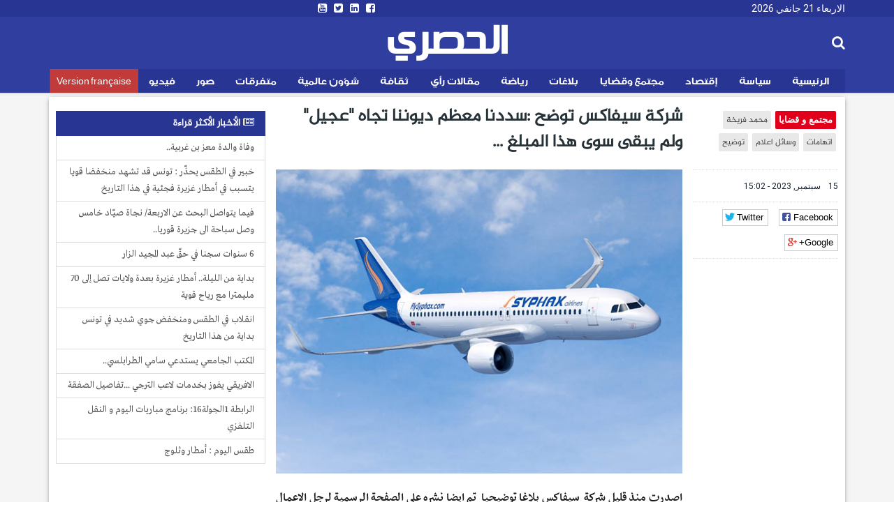

--- FILE ---
content_type: text/html; charset=utf-8
request_url: https://ar.espacemanager.com/%D8%B4%D8%B1%D9%83%D8%A9-%D8%B3%D9%8A%D9%81%D8%A7%D9%83%D8%B3-%D8%AA%D9%88%D8%B6%D8%AD-%D8%B3%D8%AF%D8%AF%D9%86%D8%A7-%D9%85%D8%B9%D8%B8%D9%85-%D8%AF%D9%8A%D9%88%D9%86%D9%86%D8%A7-%D8%AA%D8%AC%D8%A7%D9%87-%D8%B9%D8%AC%D9%8A%D9%84-%D9%88%D9%84%D9%85-%D9%8A%D8%A8%D9%82%D9%89-%D8%B3%D9%88%D9%89-%D9%87%D8%B0%D8%A7-%D8%A7%D9%84%D9%85%D8%A8%D9%84%D8%BA
body_size: 10894
content:
<!DOCTYPE html>
<html lang="ar" dir="rtl">
<head>
<title>شركة سيفاكس توضح :سددنا معظم ديوننا تجاه "عجيل" ولم يبقى سوى هذا المبلغ ...</title>
<!--[if IE]><![endif]-->
<meta http-equiv="Content-Type" content="text/html; charset=utf-8" />
<meta property="og:image" content="https://ar.espacemanager.com/sites/default/files/field/image/%D8%B3%D9%8A%D9%81%D8%A7%D9%83%D8%B3%204.jpg" />
<link rel="shortcut icon" href="https://ar.espacemanager.com/sites/all/themes/journal/favicon.ico" type="image/vnd.microsoft.icon" />
<meta name="description" content="اصدرت منذ قليل شركة سيفاكس بلاغا توضيحيا تم ايضا نشره على الصفحة الرسمية لرجل الاعمال التونسي محمد فريخة صاحب الشركة المذكورة و هذا ما ورد فيه : &quot;امام حملات التشويه والمغالطات في عديد المنابر الاعلامية توضح شركة سيفاكس ان حجم معاملاتها المالية مع شركة المحروقات تجاوزت على امتداد سنوات 60 المليون دين" />
<meta name="generator" content="Drupal 7 (https://www.drupal.org)" />
<link rel="canonical" href="https://ar.espacemanager.com/%D8%B4%D8%B1%D9%83%D8%A9-%D8%B3%D9%8A%D9%81%D8%A7%D9%83%D8%B3-%D8%AA%D9%88%D8%B6%D8%AD-%D8%B3%D8%AF%D8%AF%D9%86%D8%A7-%D9%85%D8%B9%D8%B8%D9%85-%D8%AF%D9%8A%D9%88%D9%86%D9%86%D8%A7-%D8%AA%D8%AC%D8%A7%D9%87-%D8%B9%D8%AC%D9%8A%D9%84-%D9%88%D9%84%D9%85-%D9%8A%D8%A8%D9%82%D9%89-%D8%B3%D9%88%D9%89-%D9%87%D8%B0%D8%A7-%D8%A7%D9%84%D9%85%D8%A8%D9%84%D8%BA" />
<link rel="shortlink" href="https://ar.espacemanager.com/node/82551" />
<meta property="og:site_name" content="الحصري" />
<meta property="og:type" content="article" />
<meta property="og:title" content="شركة سيفاكس توضح :سددنا معظم ديوننا تجاه &quot;عجيل&quot; ولم يبقى سوى هذا المبلغ ..." />
<meta property="og:url" content="https://ar.espacemanager.com/%D8%B4%D8%B1%D9%83%D8%A9-%D8%B3%D9%8A%D9%81%D8%A7%D9%83%D8%B3-%D8%AA%D9%88%D8%B6%D8%AD-%D8%B3%D8%AF%D8%AF%D9%86%D8%A7-%D9%85%D8%B9%D8%B8%D9%85-%D8%AF%D9%8A%D9%88%D9%86%D9%86%D8%A7-%D8%AA%D8%AC%D8%A7%D9%87-%D8%B9%D8%AC%D9%8A%D9%84-%D9%88%D9%84%D9%85-%D9%8A%D8%A8%D9%82%D9%89-%D8%B3%D9%88%D9%89-%D9%87%D8%B0%D8%A7-%D8%A7%D9%84%D9%85%D8%A8%D9%84%D8%BA" />
<meta property="og:description" content="شركة سيفاكس توضح :سددنا معظم ديوننا تجاه &quot;عجيل&quot; ولم يبقى سوى هذا المبلغ ..." />
<meta property="og:updated_time" content="اصدرت منذ قليل شركة سيفاكس بلاغا توضيحيا تم ايضا نشره على الصفحة الرسمية لرجل الاعمال التونسي محمد فريخة صاحب الشركة المذكورة و هذا ما ورد فيه : &quot;امام حملات التشويه والمغالطات في عديد المنابر الاعلامية توضح شركة سيفاكس ان حجم معاملاتها المالية مع شركة المحروقات تجاوزت على امتداد سنوات 60 المليون دين" />
<meta name="twitter:card" content="summary" />
<meta name="twitter:url" content="https://ar.espacemanager.com/%D8%B4%D8%B1%D9%83%D8%A9-%D8%B3%D9%8A%D9%81%D8%A7%D9%83%D8%B3-%D8%AA%D9%88%D8%B6%D8%AD-%D8%B3%D8%AF%D8%AF%D9%86%D8%A7-%D9%85%D8%B9%D8%B8%D9%85-%D8%AF%D9%8A%D9%88%D9%86%D9%86%D8%A7-%D8%AA%D8%AC%D8%A7%D9%87-%D8%B9%D8%AC%D9%8A%D9%84-%D9%88%D9%84%D9%85-%D9%8A%D8%A8%D9%82%D9%89-%D8%B3%D9%88%D9%89-%D9%87%D8%B0%D8%A7-%D8%A7%D9%84%D9%85%D8%A8%D9%84%D8%BA" />
<meta name="twitter:title" content="شركة سيفاكس توضح :سددنا معظم ديوننا تجاه &quot;عجيل&quot; ولم يبقى سوى هذا" />
<meta name="twitter:description" content="اصدرت منذ قليل شركة سيفاكس بلاغا توضيحيا تم ايضا نشره على الصفحة الرسمية لرجل الاعمال التونسي محمد فريخة صاحب الشركة المذكورة و هذا ما ورد فيه : &quot;امام حملات التشويه والمغالطات في عديد المنابر" />
<meta property="article:published_time" content="2023-09-15T15:02:41+01:00" />
<meta property="article:modified_time" content="2023-09-15T15:10:08+01:00" />
<meta property="fb:app_id" content="534386089917286" />
<meta property="article:publisher" content="https://www.facebook.com/alhasri.tunisie" />
<meta property="og:site_name" content="Al Hasri"/>
<meta property="og:type" content="article"> 
<meta name="viewport" content="width=device-width, initial-scale=1.0">

<style>
@import url("https://ar.espacemanager.com/sites/all/modules/contrib/ckeditor/css/ckeditor.css?t9889i");
</style>
<link type="text/css" rel="stylesheet" href="https://fonts.googleapis.com/css?family=Roboto" media="all" />
<link type="text/css" rel="stylesheet" href="https://maxcdn.bootstrapcdn.com/font-awesome/4.7.0/css/font-awesome.min.css" media="all" />
<style>
@import url("https://ar.espacemanager.com/sites/all/themes/journal/css/social.css?t9889i");
@import url("https://ar.espacemanager.com/sites/all/modules/contrib/hide_submit/css/hide_submit.css?t9889i");
</style>
<link type="text/css" rel="stylesheet" href="https://cdn.rtlcss.com/bootstrap/3.3.7/css/bootstrap.min.css" media="all" />
<link type="text/css" rel="stylesheet" href="https://cdn.jsdelivr.net/npm/@unicorn-fail/drupal-bootstrap-styles@0.0.2/dist/3.3.1/7.x-3.x/drupal-bootstrap.css" media="all" />
<style>
@import url("https://ar.espacemanager.com/sites/all/themes/journal/css/style.css?t9889i");
</style>
  <!-- HTML5 element support for IE6-8 -->
  <!--[if lt IE 9]>
    <script src="//html5shiv.googlecode.com/svn/trunk/html5.js"></script>
  <![endif]-->
<script type="text/javascript" src="//code.jquery.com/jquery-2.2.4.min.js"></script>
<script type="text/javascript">
<!--//--><![CDATA[//><!--
window.jQuery || document.write("<script src='/sites/all/modules/contrib/jquery_update/replace/jquery/2.2/jquery.min.js'>\x3C/script>")
//--><!]]>
</script>
<script type="text/javascript" src="/misc/jquery-extend-3.4.0.js?v=2.2.4"></script>
<script type="text/javascript" src="/misc/jquery-html-prefilter-3.5.0-backport.js?v=2.2.4"></script>
<script type="text/javascript" src="/misc/jquery.once.js?v=1.2"></script>
<script type="text/javascript">
<!--//--><![CDATA[//><!--
;var googletag=googletag||{};googletag.cmd=googletag.cmd||[];googletag.slots=googletag.slots||{};
//--><!]]>
</script>
<script type="text/javascript" src="https://www.googletagservices.com/tag/js/gpt.js"></script>
<script type="text/javascript" src="/misc/drupal.js?t9889i"></script>
<script type="text/javascript">
<!--//--><![CDATA[//><!--
jQuery.extend(Drupal.settings, {"basePath":"\/","pathPrefix":"","setHasJsCookie":0,"ajaxPageState":{"theme":"journal","theme_token":"84rGXtQ6t6NQMNrgBt_M5t6X3XKpW8NGMWk540lhigw","jquery_version":"2.2","js":{"https:\/\/www.google.com\/recaptcha\/api.js?onload=google_recaptcha_onload\u0026render=explicit\u0026hl=ar":1,"\/\/code.jquery.com\/jquery-2.2.4.min.js":1,"misc\/jquery-extend-3.4.0.js":1,"misc\/jquery-html-prefilter-3.5.0-backport.js":1,"misc\/jquery.once.js":1,"https:\/\/www.googletagservices.com\/tag\/js\/gpt.js":1,"misc\/drupal.js":1,"sites\/all\/modules\/contrib\/jquery_update\/replace\/ui\/external\/jquery.cookie.js":1,"sites\/all\/modules\/contrib\/jquery_update\/replace\/jquery.form\/4\/jquery.form.min.js":1,"misc\/ajax.js":1,"https:\/\/cdn.rtlcss.com\/bootstrap\/3.3.7\/js\/bootstrap.min.js":1,"public:\/\/languages\/fr_XDHTVVFXtENf8UqLvZOF2xy4LLTcSg1AGA4mIKJ1NN8.js":1,"misc\/textarea.js":1,"sites\/all\/themes\/bootstrap\/js\/misc\/_progress.js":1,"sites\/all\/modules\/contrib\/ajax_comments\/ajax_comments.js":1,"https:\/\/cdnjs.cloudflare.com\/ajax\/libs\/jquery.lazyloadxt\/1.0.5\/jquery.lazyloadxt.min.js":1,"https:\/\/cdnjs.cloudflare.com\/ajax\/libs\/bootstrap-validator\/0.4.5\/js\/bootstrapvalidator.min.js":1,"sites\/all\/themes\/journal\/js\/custom.js":1,"sites\/all\/themes\/journal\/js\/social.js":1,"sites\/all\/modules\/contrib\/hide_submit\/js\/hide_submit.js":1},"css":{"sites\/all\/modules\/contrib\/ckeditor\/css\/ckeditor.css":1,"https:\/\/fonts.googleapis.com\/css?family=Roboto":1,"https:\/\/maxcdn.bootstrapcdn.com\/font-awesome\/4.7.0\/css\/font-awesome.min.css":1,"sites\/all\/themes\/journal\/css\/social.css":1,"sites\/all\/modules\/contrib\/hide_submit\/css\/hide_submit.css":1,"https:\/\/cdn.rtlcss.com\/bootstrap\/3.3.7\/css\/bootstrap.min.css":1,"https:\/\/cdn.jsdelivr.net\/npm\/@unicorn-fail\/drupal-bootstrap-styles@0.0.2\/dist\/3.3.1\/7.x-3.x\/drupal-bootstrap.css":1,"sites\/all\/themes\/journal\/css\/style.css":1}},"video_filter":{"url":{"ckeditor":"\/video_filter\/dashboard\/ckeditor"},"instructions_url":"\/video_filter\/instructions","modulepath":"sites\/all\/modules\/contrib\/video_filter"},"hide_submit":{"hide_submit_status":true,"hide_submit_method":"disable","hide_submit_css":"hide-submit-disable","hide_submit_abtext":"","hide_submit_atext":"","hide_submit_hide_css":"hide-submit-processing","hide_submit_hide_text":"Processing...","hide_submit_indicator_style":"expand-left","hide_submit_spinner_color":"#000","hide_submit_spinner_lines":12,"hide_submit_hide_fx":1,"hide_submit_reset_time":10000},"urlIsAjaxTrusted":{"\/%D8%B4%D8%B1%D9%83%D8%A9-%D8%B3%D9%8A%D9%81%D8%A7%D9%83%D8%B3-%D8%AA%D9%88%D8%B6%D8%AD-%D8%B3%D8%AF%D8%AF%D9%86%D8%A7-%D9%85%D8%B9%D8%B8%D9%85-%D8%AF%D9%8A%D9%88%D9%86%D9%86%D8%A7-%D8%AA%D8%AC%D8%A7%D9%87-%D8%B9%D8%AC%D9%8A%D9%84-%D9%88%D9%84%D9%85-%D9%8A%D8%A8%D9%82%D9%89-%D8%B3%D9%88%D9%89-%D9%87%D8%B0%D8%A7-%D8%A7%D9%84%D9%85%D8%A8%D9%84%D8%BA":true,"\/system\/ajax":true,"\/comment\/reply\/82551":true},"ajax":{"edit-ajax-comments-reply-form-82551-0-0":{"callback":"ajax_comments_submit_js","wrapper":"ajax-comments-reply-form-82551-0-0","method":"replaceWith","effect":"fade","event":"mousedown","keypress":true,"prevent":"click","url":"\/system\/ajax","submit":{"_triggering_element_name":"op","_triggering_element_value":"\u0627\u062d\u0641\u0638"}}},"bootstrap":{"anchorsFix":1,"anchorsSmoothScrolling":1,"formHasError":1,"popoverEnabled":0,"popoverOptions":{"animation":1,"html":0,"placement":"right","selector":"","trigger":"click","triggerAutoclose":1,"title":"","content":"","delay":0,"container":"body"},"tooltipEnabled":0,"tooltipOptions":{"animation":1,"html":0,"placement":"auto left","selector":"","trigger":"hover focus","delay":0,"container":"body"}}});
//--><!]]>
</script>
<script type="text/javascript">
<!--//--><![CDATA[//><!--
googletag.slots["leaderboard_ar"] = googletag.defineSlot("/99361613/Leaderboard_ar", [1000, 300], "dfp-ad-leaderboard_ar")
  .addService(googletag.pubads());
//--><!]]>
</script>
<script type="text/javascript" src="/sites/all/modules/contrib/jquery_update/replace/ui/external/jquery.cookie.js?v=67fb34f6a866c40d0570"></script>
<script type="text/javascript" src="/sites/all/modules/contrib/jquery_update/replace/jquery.form/4/jquery.form.min.js?v=4.2.1"></script>
<script type="text/javascript">
<!--//--><![CDATA[//><!--
googletag.slots["halfpage"] = googletag.defineSlot("/99361613/halfpage", [300, 600], "dfp-ad-halfpage")
  .addService(googletag.pubads());
//--><!]]>
</script>
<script type="text/javascript">
<!--//--><![CDATA[//><!--
googletag.slots["square"] = googletag.defineSlot("/99361613/Square", [300, 250], "dfp-ad-square")
  .addService(googletag.pubads());
//--><!]]>
</script>
<script type="text/javascript" src="/misc/ajax.js?v=7.91"></script>
<script type="text/javascript" src="https://cdn.rtlcss.com/bootstrap/3.3.7/js/bootstrap.min.js"></script>
<script type="text/javascript">
<!--//--><![CDATA[//><!--
googletag.cmd.push(function() {
  googletag.pubads().enableAsyncRendering();
  googletag.pubads().enableSingleRequest();
  googletag.pubads().collapseEmptyDivs();
});

googletag.enableServices();
//--><!]]>
</script>
<script type="text/javascript" src="/sites/default/files/languages/fr_XDHTVVFXtENf8UqLvZOF2xy4LLTcSg1AGA4mIKJ1NN8.js?t9889i"></script>
<script type="text/javascript" src="/misc/textarea.js?v=7.91"></script>
<script type="text/javascript" src="/sites/all/themes/bootstrap/js/misc/_progress.js?v=7.91"></script>
<script type="text/javascript" src="/sites/all/modules/contrib/ajax_comments/ajax_comments.js?t9889i"></script>
<script type="text/javascript">
<!--//--><![CDATA[//><!--
var google_recaptcha_onload = function() {grecaptcha.render("google_recaptcha_comment_node_article_form", {
    "sitekey" : "6Lf1HpcUAAAAAEFOuvvz3Z1IwsYFHa_HGMm7DGaB", 
    "size" : "normal", 
    "theme" : "light"});
  };
//--><!]]>
</script>
<script type="text/javascript" async="async" src="https://cdnjs.cloudflare.com/ajax/libs/jquery.lazyloadxt/1.0.5/jquery.lazyloadxt.min.js"></script>
<script type="text/javascript" async="async" src="https://cdnjs.cloudflare.com/ajax/libs/bootstrap-validator/0.4.5/js/bootstrapvalidator.min.js"></script>
<script type="text/javascript" async="async" src="/sites/all/themes/journal/js/custom.js?t9889i"></script>
<script type="text/javascript" async="async" src="/sites/all/themes/journal/js/social.js?t9889i"></script>
<script type="text/javascript" src="/sites/all/modules/contrib/hide_submit/js/hide_submit.js?t9889i"></script>
<!-- Global site tag (gtag.js) - Google Analytics -->
<script async src="https://www.googletagmanager.com/gtag/js?id=UA-2748545-1"></script>
<script>
  window.dataLayer = window.dataLayer || [];
  function gtag(){dataLayer.push(arguments);}
  gtag('js', new Date());

  gtag('config', 'UA-2748545-1');
</script>

</head>
<body>
    <div id="page" class="full">
      	<header id="header">
      <div class="middle2">
         <div class="row clear">
              <div class="region region-header">
    <section id="block-topheader-topheader" class="block block-topheader clearfix">
        <div class='col-md-4 today'>الاربعاء 21 جانفي 2026</div><div class='col-md-4 social-top'><ul class="social-m"><li class="first leaf"><a href="https://www.facebook.com/alhasri.tunisie/"><i class="fa fa-facebook-square"></i></a></li>
<li class="leaf"><a href="https://#"><i class="fa fa-linkedin-square"></i></a></li>
<li class="leaf"><a href="https://twitter.com/espacemanager"><i class="fa fa-twitter-square"></i></a></li>
<li class="last leaf"><a href="https://www.youtube.com/channel/UCu6Tu_RlkABQ9kgDq-hVlQw" target="_blank"><i class="fa fa-youtube-square"></i></a></li>
</ul></div></section>  </div>
		
         </div>
      </div>
      <div class="navbar-inner">
         <div class="row clear mainnav">
                        <div class="logo">
				<h1 class="site-name">
					<a href="/">الحصري</a>
				</h1>
				<!--<span>نيوز</span>
				<div class="site-slogan">جرأة مصداقية أخبار حصرية</div>-->
            </div>
              <div class="region region-search">
    <section id="moteur" class="troc-search navbar-collapse collapse">
        <form class="form-search content-search form-search content-search" action="/%D8%B4%D8%B1%D9%83%D8%A9-%D8%B3%D9%8A%D9%81%D8%A7%D9%83%D8%B3-%D8%AA%D9%88%D8%B6%D8%AD-%D8%B3%D8%AF%D8%AF%D9%86%D8%A7-%D9%85%D8%B9%D8%B8%D9%85-%D8%AF%D9%8A%D9%88%D9%86%D9%86%D8%A7-%D8%AA%D8%AC%D8%A7%D9%87-%D8%B9%D8%AC%D9%8A%D9%84-%D9%88%D9%84%D9%85-%D9%8A%D8%A8%D9%82%D9%89-%D8%B3%D9%88%D9%89-%D9%87%D8%B0%D8%A7-%D8%A7%D9%84%D9%85%D8%A8%D9%84%D8%BA" method="post" id="search-block-form" accept-charset="UTF-8"><div><div class="search-box">
   
    <div class="input-append"><input title="Indiquer les termes à rechercher" placeholder="البحث في الأخبار و المقالات" class="form-control form-text" type="text" id="edit-search-block-form--2" name="search_block_form" value="" size="15" maxlength="128" /><span class="icon-magnifier search-icon"><i class="fa fa-search" aria-hidden="true"></i></span></div><div class="form-actions form-wrapper form-group" id="edit-actions--2"><button class="element-invisible btn btn-primary form-submit" type="submit" id="edit-submit" name="op" value="ابحث">ابحث</button>
</div><input type="hidden" name="form_build_id" value="form-mKXBzNGtjwbXIhDx0QuyhpK-Sgxs0YVXXZQtAQ0j-G4" />
<input type="hidden" name="form_id" value="search_block_form" />
</div>
</div></form></section>  </div>
              <div class="region region-navigation">
    <nav id="menu" class="main-menu">
<ul class="sf-menu"><li class="first leaf"><a href="/" id="home" rel="nofollow" class="accueil"><i class="home"></i>الرئيسية</a></li>
<li class="leaf"><a href="/%D8%B3%D9%8A%D8%A7%D8%B3%D8%A9">سياسة</a></li>
<li class="leaf"><a href="/%D8%A5%D9%82%D8%AA%D8%B5%D8%A7%D8%AF">إقتصاد</a></li>
<li class="leaf"><a href="/%D9%85%D8%AC%D8%AA%D9%85%D8%B9-%D9%88-%D9%82%D8%B6%D8%A7%D9%8A%D8%A7">مجتمع وقضايا</a></li>
<li class="leaf"><a href="/%D8%A8%D9%84%D8%A7%D8%BA%D8%A7%D8%AA">بلاغات</a></li>
<li class="leaf"><a href="/%D8%B1%D9%8A%D8%A7%D8%B6%D8%A9">رياضة</a></li>
<li class="leaf"><a href="/%D9%85%D9%82%D8%A7%D9%84%D8%A7%D8%AA-%D8%B1%D8%A3%D9%8A">مقالات رأي</a></li>
<li class="leaf"><a href="/%D8%AB%D9%82%D8%A7%D9%81%D8%A9">ثقافة</a></li>
<li class="leaf"><a href="/%D8%B4%D8%A4%D9%88%D9%86-%D8%B9%D8%A7%D9%84%D9%85%D9%8A%D8%A9">شؤون عالمية</a></li>
<li class="leaf"><a href="/%D9%85%D8%AA%D9%81%D8%B1%D9%82%D8%A7%D8%AA">متفرقات</a></li>
<li class="leaf"><a href="/%D8%A3%D9%84%D8%A8%D9%88%D9%85-%D8%A7%D9%84%D8%B5%D9%88%D8%B1" class="relief">صور</a></li>
<li class="leaf"><a href="/%D9%81%D9%8A%D8%AF%D9%8A%D9%88">فيديو</a></li>
<li class="last leaf fr"><a href="https://www.espacemanager.com/" target="_blank">Version française</a></li>
</ul></nav>

  </div>
         </div>
      </div>
   </header>
      <div class="row clear">
              <div class="region region-leaderboard">
    <section id="block-dfp-leaderboard-ar" class="block block-dfp clearfix">
        <div id="dfp-ad-leaderboard_ar-wrapper" class="dfp-tag-wrapper">
<div  id="dfp-ad-leaderboard_ar" class="dfp-tag-wrapper">
    <script type="text/javascript">
    googletag.cmd.push(function() {
      googletag.display("dfp-ad-leaderboard_ar");
    });
  </script>
</div>
</div></section>  </div>
               </div>
   <div class="row clear">
            <div class="bannver">
         <div id="dfloatban">
                     </div>
      </div>
            <div class="page-content-articles mdl-shadow mdl-corner">
         <div class="row clearfix page-interne">
                                                    
<div class="article_normal col-lg-9 col-md-9 col-sm-12 col-xs-12 no-padding">
   <article>
            <div class="col-lg-3 col-md-3 col-sm-12 col-xs-12 hidden-xs hidden-sm">

      <ul class="tags">
	<li class="first-tag"><a href="/%D9%85%D8%AC%D8%AA%D9%85%D8%B9-%D9%88-%D9%82%D8%B6%D8%A7%D9%8A%D8%A7">مجتمع و قضايا</a></li>
			  <li><a href="/%D9%85%D8%AD%D9%85%D8%AF-%D9%81%D8%B1%D9%8A%D8%AE%D8%A9">محمد فريخة</a></li>
			  <li><a href="/%D8%A7%D8%AA%D9%87%D8%A7%D9%85%D8%A7%D8%AA">اتهامات</a></li>
			  <li><a href="/%D9%88%D8%B3%D8%A7%D8%A6%D9%84-%D8%A7%D8%B9%D9%84%D8%A7%D9%85">وسائل اعلام</a></li>
			  <li><a href="/%D8%AA%D9%88%D8%B6%D9%8A%D8%AD">توضيح</a></li>
	</ul></div>
            <div class="col-lg-9 col-md-9 col-sm-12 col-xs-12">
         <h1 class="tt32">شركة سيفاكس توضح :سددنا معظم ديوننا تجاه &quot;عجيل&quot; ولم يبقى سوى هذا المبلغ ...</h1>
      </div>
      <div class="col-lg-3 col-md-3 col-sm-12 col-xs-12 clear">
                  <div class="entry-meta">
            <span class="published"><i class="icon-time first-i"></i> 15 سبتمبر, 2023 - 15:02 </span> 
         </div>
         <div class="meta">
            <div class="social-likes" data-url="https://ar.espacemanager.com/%D8%B4%D8%B1%D9%83%D8%A9-%D8%B3%D9%8A%D9%81%D8%A7%D9%83%D8%B3-%D8%AA%D9%88%D8%B6%D8%AD-%D8%B3%D8%AF%D8%AF%D9%86%D8%A7-%D9%85%D8%B9%D8%B8%D9%85-%D8%AF%D9%8A%D9%88%D9%86%D9%86%D8%A7-%D8%AA%D8%AC%D8%A7%D9%87-%D8%B9%D8%AC%D9%8A%D9%84-%D9%88%D9%84%D9%85-%D9%8A%D8%A8%D9%82%D9%89-%D8%B3%D9%88%D9%89-%D9%87%D8%B0%D8%A7-%D8%A7%D9%84%D9%85%D8%A8%D9%84%D8%BA" data-title="شركة سيفاكس توضح :سددنا معظم ديوننا تجاه "عجيل" ولم يبقى سوى هذا المبلغ ...">
				<div class="facebook" title="Share link on Facebook">Facebook</div>
				<div class="twitter" data-via="espacemanager" data-related="EM" title="Share link on Twitter">Twitter</div>
				<div class="plusone" title="Share link on Google+">Google+</div>
            </div>
         </div>
               </div>
      <div class="posts col-lg-9 col-md-9 col-sm-12 col-xs-12">
                                                                                 <center><img class="img-responsive" data-src="/sites/default/files/field/image/سيفاكس 4.jpg" alt="شركة سيفاكس توضح :سددنا معظم ديوننا تجاه &quot;عجيل&quot; ولم يبقى سوى هذا المبلغ ..." /></center>
                           <div class="field field-name-body field-type-text-with-summary field-label-hidden"><div class="field-items"><div class="field-item even"><p>اصدرت منذ قليل شركة  سيفاكس بلاغا توضيحيا  تم ايضا نشره على الصفحة الرسمية لرجل الاعمال التونسي محمد فريخة صاحب الشركة المذكورة و هذا  ما ورد فيه  :</p>
<p>"امام حملات التشويه والمغالطات في عديد المنابر الاعلامية توضح شركة سيفاكس ان حجم معاملاتها المالية مع شركة المحروقات تجاوزت على امتداد سنوات 60 المليون دينار (60 مليار) قامت الشركة بتسديد اغلب تلك المستحقات وان المبلغ المتبقي حوال 19 مليون دينار (19 مليار) تمت اعادة جدولته في اطار برنامج الانقاذ الذي صادق عليه القضاء التونسي وتم تعيين متصرف قضائي لمراقبة تنفيذه وبناء عليه فانه لا صحة لما يشاع حول تهرب الشركة من تسديد ديونها.</p>
<p>كما تكذب الشركة بشكل مطلق ما تم نشره في مواقع التواصل الاجتماعي حول الحصول على قرض من بنك عمومي لشراء طائرة بدون ضمانات، حيث ان الشركة قامت بدفع 30 بالمائة من المبلغ بتمويل ذاتي وقدمت الطائرة في حد ذاتها كضمان، بالية مماثلة لLeasing وهي نفس الالية التي تستعمل في تونس والخارج لشراء وسائل النقل مثل الحافلات والطائرات "تقديم تمويل ذاتي وتوفير وسيلة النقل كضمان" وبالتالي فان العملية تمت بشكل قانوني تام.</p>
<p>وتعتبر شركة سيفاكس نفسها ضحية عمليات تشويه واستهداف منظمة امتدت منذ سنة 2014 قادتها مجموعات هدفها النهائي هو اخراج هذه الشركة عن الخدمة واغلاقها، وكل ما تعرضت له الشركة على امتداد سنوات هو ليس سوى حلقات من خطة تعطيل برنامج الانقاذ المصادق عليه من قبل القضاء وتحقيق هدف الاغلاق وانهاء مؤسسة اقتصادية تونسية مثلت "حلم"."</p>
</div></div></div><div class="view view-frontpage view-id-frontpage view-display-id-block_related view-dom-id-d0bcfea6463b9faaa66356c7af81f970">
        
  
  
      <div class="view-content">
       <div class="list-group">
  <span class="list-group-item active">
   <i class="fa fa-link" aria-hidden="true"></i> مقالات ذات صلة
  </span>
<a href="/%D8%A7%D9%84%D9%87%D9%8A%D8%A6%D8%A9-%D8%A7%D9%84%D8%B9%D8%A7%D9%85%D8%A9-%D9%84%D9%84%D8%B3%D8%AC%D9%88%D9%86-%D9%88%D8%A7%D9%84%D8%A7%D8%B5%D9%84%D8%A7%D8%AD-%D8%AA%D9%88%D8%B6%D8%AD-%D8%A8%D8%AE%D8%B5%D9%88%D8%B5%D9%88-%D9%88%D8%B6%D8%B9%D9%8A%D8%A9-%D8%A8%D8%B9%D8%B6-%D8%A7%D9%84%D9%85%D8%B3%D8%A7%D8%AC%D9%8A%D9%86-%D8%A7%D9%84%D9%85%D8%B6%D8%B1%D8%A8%D9%8A%D9%86-%D8%B9%D9%86-%D8%A7%D9%84%D8%B7%D8%B9%D8%A7%D9%85" class="list-group-item"> الهيئة العامة للسجون والاصلاح توضح بخصوصو وضعية بعض المساجين المضربين عن الطعام</a>
<a href="/%D8%A7%D9%84%D8%A8%D8%B1%D9%8A%D8%AF-%D8%A7%D9%84%D8%AA%D9%88%D9%86%D8%B3%D9%8A-%D9%8A%D9%88%D8%B6%D9%91%D8%AD-%D8%A8%D8%AE%D8%B5%D9%88%D8%B5-%D8%AA%D9%82%D8%AF%D9%8A%D9%85%D9%87-%D9%84%D8%A8%D8%B9%D8%B6-%D8%A7%D9%84%D9%82%D8%B1%D9%88%D8%B6-%D8%A7%D9%84%D8%B5%D8%BA%D8%B1%D9%89" class="list-group-item">البريد التونسي يوضّح بخصوص تقديمه لبعض القروض الصغرى</a>
<a href="/%D8%A7%D9%84%D8%B1%D8%A6%D9%8A%D8%B3-%D8%A7%D9%84%D9%85%D8%AF%D9%8A%D8%B1-%D8%A7%D9%84%D8%B9%D8%A7%D9%85-%D9%84%D9%84%D8%B5%D9%88%D9%86%D8%A7%D8%AF-%D9%8A%D9%8F%D9%88%D8%B6%D9%91%D8%AD-%D8%A3%D8%B3%D8%A8%D8%A7%D8%A8-%D8%A7%D9%86%D9%82%D8%B7%D8%A7%D8%B9-%D8%A7%D9%84%D9%85%D8%A7%D8%A1" class="list-group-item">الرئيس المدير العام للصوناد يُوضّح أسباب انقطاع الماء </a>
<a href="/%D8%A7%D9%84%D8%B5%D9%8A%D9%86-%D8%AA%D8%AA%D9%87%D9%85-%D8%A7%D9%84%D9%88%D9%84%D8%A7%D9%8A%D8%A7%D8%AA-%D8%A7%D9%84%D9%85%D8%AA%D8%AD%D8%AF%D8%A9-%D8%A8%D8%A7%D8%B2%D8%AF%D9%88%D8%A7%D8%AC%D9%8A%D8%A9-%D8%A7%D9%84%D9%85%D8%B9%D8%A7%D9%8A%D9%8A%D8%B1" class="list-group-item">الصين تتهم الولايات المتحدة بازدواجية المعايير</a>
<a href="/%D9%85%D8%AD%D8%A7%D9%85%D9%8A-%D8%B3%D9%85%D9%8A%D8%B1-%D8%AC%D9%8A%D8%A7%D8%A8-%D9%8A%D9%88%D8%B6%D8%AD-%D8%AD%D9%82%D9%8A%D9%82%D8%A9-%D8%A7%D9%84%D8%AA%D9%87%D9%85-%D8%A7%D9%84%D9%85%D9%88%D8%AC%D9%87%D8%A9-%D8%A7%D9%84%D9%8A%D9%87" class="list-group-item">محامي سمير جياب يوضح حقيقة التهم الموجهة اليه </a>
</div>
    </div>
  
  
  
  
  
  
</div>         <div id="comments" class="blog-comment comment-wrapper comment-wrapper-nid-82551">
<h3 class="text-success">التعليقات</h3>

<ul class="comments">
<div class="ajax-comment-wrapper ajax-comment-dummy-comment" style="display:none"><div class="form-item form-type-item form-group"></div></div></ul>
    <section id="comment-form-wrapper" class="well">
      <h2 class="title">علِّق</h2>
      <form class="comment-form ajax-comments-reply-form-82551-0-0 ajax-comments-form-add" id="ajax-comments-reply-form-82551-0-0" action="/comment/reply/82551" method="post" accept-charset="UTF-8"><div><div class="form-item form-item-name form-type-textfield form-group"> <label class="control-label" for="edit-name">اسمك</label>
<input class="form-control form-text" type="text" id="edit-name" name="name" value="" size="30" maxlength="60" /></div><div class="form-item form-item-subject form-type-textfield form-group"> <label class="control-label" for="edit-subject">الموضوع</label>
<input class="form-control form-text" type="text" id="edit-subject" name="subject" value="" size="60" maxlength="64" /></div><div class="field-type-text-long field-name-comment-body field-widget-text-textarea form-wrapper form-group" id="edit-comment-body"><div id="comment-body-add-more-wrapper"><div class="form-item form-item-comment-body-und-0-value form-type-textarea form-group"> <label class="control-label" for="edit-comment-body-und-0-value">التعليق <span class="form-required" title="Ce champ est obligatoire.">*</span></label>
<div class="form-textarea-wrapper resizable"><textarea class="text-full form-control form-textarea required" id="edit-comment-body-und-0-value" name="comment_body[und][0][value]" cols="60" rows="5"></textarea></div></div></div></div><input type="hidden" name="form_build_id" value="form-Jplaxix6q_8dTE9nD1UN9dS3XEMYm1cFF7KY4TaWGWc" />
<input type="hidden" name="form_id" value="comment_node_article_form" />
<div class="form-actions form-wrapper form-group" id="edit-actions"><div id="google_recaptcha_comment_node_article_form"></div><button type="submit" id="edit-ajax-comments-reply-form-82551-0-0" name="op" value="احفظ" class="btn btn-success form-submit icon-before"><span class="icon glyphicon glyphicon-ok" aria-hidden="true"></span>
 احفظ</button>
</div></div></form>    </section> <!-- /#comment-form-wrapper -->
  </div>      </div>
   </article>
</div>

            <div class="col-lg-3 col-md-3 col-sm-12 col-xs-12 sidebar">
		  <div class="region region-halfpage">
    <section id="block-dfp-halfpage" class="block block-dfp clearfix">
        <div id="dfp-ad-halfpage-wrapper" class="dfp-tag-wrapper">
<div  id="dfp-ad-halfpage" class="dfp-tag-wrapper">
    <script type="text/javascript">
    googletag.cmd.push(function() {
      googletag.display("dfp-ad-halfpage");
    });
  </script>
</div>
</div></section>  </div>
		  <div class="region region-most">
    <section id="block-views-popular-populaires" class="block block-views clearfix">
        <div class="view view-popular view-id-popular view-display-id-populaires view-dom-id-028435711060cecaf2f69988dc080786">
        
  
  
      <div class="view-content">
      <div class="list-group">
	<span class="list-group-item active">
		<i class="fa fa-newspaper-o" aria-hidden="true"></i> الأخبار الأكثر قراءة
	</span>
			<a href="/%D9%88%D9%81%D8%A7%D8%A9-%D9%88%D8%A7%D9%84%D8%AF%D8%A9-%D9%85%D8%B9%D8%B2-%D8%A8%D9%86-%D8%BA%D8%B1%D8%A8%D9%8A%D8%A9" class="list-group-item">وفاة والدة معز بن غربية..</a>
			<a href="/%D8%AE%D8%A8%D9%8A%D8%B1-%D9%81%D9%8A-%D8%A7%D9%84%D8%B7%D9%82%D8%B3-%D9%8A%D8%AD%D8%B0%D9%91%D8%B1-%D8%AA%D9%88%D9%86%D8%B3-%D9%82%D8%AF-%D8%AA%D8%B4%D9%87%D8%AF-%D9%85%D9%86%D8%AE%D9%81%D8%B6%D8%A7-%D9%82%D9%88%D9%8A%D8%A7-%D9%8A%D8%AA%D8%B3%D8%A8%D8%A8-%D9%81%D9%8A-%D8%A3%D9%85%D8%B7%D8%A7%D8%B1-%D8%BA%D8%B2%D9%8A%D8%B1%D8%A9-%D9%81%D8%AC%D8%A6%D9%8A%D8%A9-%D9%81%D9%8A-%D9%87%D8%B0%D8%A7-%D8%A7%D9%84%D8%AA%D8%A7%D8%B1%D9%8A%D8%AE" class="list-group-item">خبير في الطقس يحذّر : تونس قد تشهد منخفضا قويا يتسبب في أمطار غزيرة فجئية في هذا التاريخ</a>
			<a href="/%D9%81%D9%8A%D9%85%D8%A7-%D9%8A%D8%AA%D9%88%D8%A7%D8%B5%D9%84-%D8%A7%D9%84%D8%A8%D8%AD%D8%AB-%D8%B9%D9%86-%D8%A7%D9%84%D8%A7%D8%B1%D8%A8%D8%B9%D8%A9-%D9%86%D8%AC%D8%A7%D8%A9-%D8%B5%D9%8A%D9%91%D8%A7%D8%AF-%D8%AE%D8%A7%D9%85%D8%B3-%D9%88%D8%B5%D9%84-%D8%B3%D8%A8%D8%A7%D8%AD%D8%A9-%D8%A7%D9%84%D9%89-%D8%AC%D8%B2%D9%8A%D8%B1%D8%A9-%D9%82%D9%88%D8%B1%D9%8A%D8%A7" class="list-group-item">فيما يتواصل البحث عن الاربعة/ نجاة  صيّاد خامس وصل سباحة الى جزيرة قوريا..</a>
			<a href="/6-%D8%B3%D9%86%D9%88%D8%A7%D8%AA-%D8%B3%D8%AC%D9%86%D8%A7-%D9%81%D9%8A-%D8%AD%D9%82%D9%91-%D8%B9%D8%A8%D8%AF-%D8%A7%D9%84%D9%85%D8%AC%D9%8A%D8%AF-%D8%A7%D9%84%D8%B2%D8%A7%D8%B1" class="list-group-item">6 سنوات سجنا في حقّ عبد المجيد الزار</a>
			<a href="/%D8%A8%D8%AF%D8%A7%D9%8A%D8%A9-%D9%85%D9%86-%D8%A7%D9%84%D9%84%D9%8A%D9%84%D8%A9-%D8%A3%D9%85%D8%B7%D8%A7%D8%B1-%D8%BA%D8%B2%D9%8A%D8%B1%D8%A9-%D8%A8%D8%B9%D8%AF%D8%A9-%D9%88%D9%84%D8%A7%D9%8A%D8%A7%D8%AA-%D8%AA%D8%B5%D9%84-%D8%A5%D9%84%D9%89-70-%D9%85%D9%84%D9%8A%D9%85%D8%AA%D8%B1%D8%A7-%D9%85%D8%B9-%D8%B1%D9%8A%D8%A7%D8%AD-%D9%82%D9%88%D9%8A%D8%A9" class="list-group-item"> بداية من الليلة.. أمطار غزيرة بعدة ولايات تصل إلى 70 مليمترا مع رياح قوية</a>
			<a href="/%D8%A7%D9%86%D9%82%D9%84%D8%A7%D8%A8-%D9%81%D9%8A-%D8%A7%D9%84%D8%B7%D9%82%D8%B3-%D9%88%D9%85%D9%86%D8%AE%D9%81%D8%B6-%D8%AC%D9%88%D9%8A-%D8%B4%D8%AF%D9%8A%D8%AF-%D9%81%D9%8A-%D8%AA%D9%88%D9%86%D8%B3-%D8%A8%D8%AF%D8%A7%D9%8A%D8%A9-%D9%85%D9%86-%D9%87%D8%B0%D8%A7-%D8%A7%D9%84%D8%AA%D8%A7%D8%B1%D9%8A%D8%AE" class="list-group-item">انقلاب في الطقس ومنخفض جوي شديد في تونس بداية من هذا التاريخ</a>
			<a href="/%D8%A7%D9%84%D9%85%D9%83%D8%AA%D8%A8-%D8%A7%D9%84%D8%AC%D8%A7%D9%85%D8%B9%D9%8A-%D9%8A%D8%B3%D8%AA%D8%AF%D8%B9%D9%8A-%D8%B3%D8%A7%D9%85%D9%8A-%D8%A7%D9%84%D8%B7%D8%B1%D8%A7%D8%A8%D9%84%D8%B3%D9%8A" class="list-group-item">المكتب الجامعي يستدعي سامي الطرابلسي..</a>
			<a href="/%D8%A7%D9%84%D8%A7%D9%81%D8%B1%D9%8A%D9%82%D9%8A-%D9%8A%D9%81%D9%88%D8%B2-%D8%A8%D8%AE%D8%AF%D9%85%D8%A7%D8%AA-%D9%84%D8%A7%D8%B9%D8%A8-%D8%A7%D9%84%D8%AA%D8%B1%D8%AC%D9%8A-%D8%AA%D9%81%D8%A7%D8%B5%D9%8A%D9%84-%D8%A7%D9%84%D8%B5%D9%81%D9%82%D8%A9" class="list-group-item">الافريقي يفوز بخدمات لاعب الترجي ...تفاصيل الصفقة</a>
			<a href="/%D8%A7%D9%84%D8%B1%D8%A7%D8%A8%D8%B7%D8%A9-1%D8%A7%D9%84%D8%AC%D9%88%D9%84%D8%A916-%D8%A8%D8%B1%D9%86%D8%A7%D9%85%D8%AC-%D9%85%D8%A8%D8%A7%D8%B1%D9%8A%D8%A7%D8%AA-%D8%A7%D9%84%D9%8A%D9%88%D9%85-%D9%88-%D8%A7%D9%84%D9%86%D9%82%D9%84-%D8%A7%D9%84%D8%AA%D9%84%D9%81%D8%B2%D9%8A" class="list-group-item">الرابطة 1الجولة16: برنامج مباريات اليوم و النقل التلفزي</a>
			<a href="/%D8%B7%D9%82%D8%B3-%D8%A7%D9%84%D9%8A%D9%88%D9%85-%D8%A3%D9%85%D8%B7%D8%A7%D8%B1-%D9%88%D8%AB%D9%84%D9%88%D8%AC" class="list-group-item">طقس اليوم : أمطار وثلوج </a>
	</div>    </div>
  
  
  
  
  
  
</div></section>  </div>
		  <div class="region region-pave">
    <section id="block-dfp-square" class="block block-dfp clearfix">
        <div id="dfp-ad-square-wrapper" class="dfp-tag-wrapper">
<div  id="dfp-ad-square" class="dfp-tag-wrapper">
    <script type="text/javascript">
    googletag.cmd.push(function() {
      googletag.display("dfp-ad-square");
    });
  </script>
</div>
</div></section>  </div>
            </div>
         </div>
      </div>
   </div>
   <footer id="footer">
      <div class="footer-middle">
         <div class="row clearfix">
              <div class="region region-footer">
    <section class="col-lg-2 block-menu-menu-hasri">
      <h4>الحصري</h4>
      <ul><li class="first leaf"><a href="/%D9%85%D9%86-%D9%86%D8%AD%D9%86-%D8%9F">من نحن ؟</a></li>
<li class="last leaf"><a href="/kitmedia">إعلانات</a></li>
</ul></section>
<section class="col-lg-10 block-menu-menu-nos-rubriques">
      <h4>أقسام الموقع</h4>
      <ul class="nos-rubriques"><li class="first leaf"><a href="/%D8%A5%D9%82%D8%AA%D8%B5%D8%A7%D8%AF">إقتصاد</a></li>
<li class="leaf"><a href="/%D8%AB%D9%82%D8%A7%D9%81%D8%A9">ثقافة</a></li>
<li class="leaf"><a href="/%D8%B1%D9%8A%D8%A7%D8%B6%D8%A9">رياضة</a></li>
<li class="leaf"><a href="/%D8%B3%D9%8A%D8%A7%D8%B3%D8%A9">سياسة</a></li>
<li class="leaf"><a href="/%D8%B4%D8%A4%D9%88%D9%86-%D8%B9%D8%A7%D9%84%D9%85%D9%8A%D8%A9">شؤون عالمية</a></li>
<li class="leaf"><a href="/%D9%85%D8%AA%D9%81%D8%B1%D9%82%D8%A7%D8%AA">متفرقات</a></li>
<li class="leaf"><a href="/%D9%85%D8%AC%D8%AA%D9%85%D8%B9-%D9%88-%D9%82%D8%B6%D8%A7%D9%8A%D8%A7">مجتمع و قضايا</a></li>
<li class="last leaf"><a href="/%D9%85%D9%82%D8%A7%D9%84%D8%A7%D8%AA-%D8%B1%D8%A3%D9%8A">مقالات رأي</a></li>
</ul></section>
  </div>
         </div>
      </div>
      <div class="footer-last">
         <div class="row clearfix">
              <div class="region region-copyright">
    <section id="block-copyright-copyright" class="block block-copyright clearfix">
        © 2011- 2026 الحصري تصدر عن شركة الصحافة والاتصال والنشر المقر : 62 عمارة نسمة ، 2036 سكرة ، تونس  <span style="float:left; direction: ltr;">F5´it with <i class="glyphicon glyphicon-heart"></i></span></section>  </div>
         </div>
      </div>
   </footer>
</div>
  <script type="text/javascript" defer="defer" src="https://www.google.com/recaptcha/api.js?onload=google_recaptcha_onload&amp;render=explicit&amp;hl=ar"></script>
</body>
</html>


--- FILE ---
content_type: text/html; charset=utf-8
request_url: https://www.google.com/recaptcha/api2/anchor?ar=1&k=6Lf1HpcUAAAAAEFOuvvz3Z1IwsYFHa_HGMm7DGaB&co=aHR0cHM6Ly9hci5lc3BhY2VtYW5hZ2VyLmNvbTo0NDM.&hl=ar&v=PoyoqOPhxBO7pBk68S4YbpHZ&theme=light&size=normal&anchor-ms=20000&execute-ms=30000&cb=61dhmuxpkdlc
body_size: 49672
content:
<!DOCTYPE HTML><html dir="rtl" lang="ar"><head><meta http-equiv="Content-Type" content="text/html; charset=UTF-8">
<meta http-equiv="X-UA-Compatible" content="IE=edge">
<title>reCAPTCHA</title>
<style type="text/css">
/* cyrillic-ext */
@font-face {
  font-family: 'Roboto';
  font-style: normal;
  font-weight: 400;
  font-stretch: 100%;
  src: url(//fonts.gstatic.com/s/roboto/v48/KFO7CnqEu92Fr1ME7kSn66aGLdTylUAMa3GUBHMdazTgWw.woff2) format('woff2');
  unicode-range: U+0460-052F, U+1C80-1C8A, U+20B4, U+2DE0-2DFF, U+A640-A69F, U+FE2E-FE2F;
}
/* cyrillic */
@font-face {
  font-family: 'Roboto';
  font-style: normal;
  font-weight: 400;
  font-stretch: 100%;
  src: url(//fonts.gstatic.com/s/roboto/v48/KFO7CnqEu92Fr1ME7kSn66aGLdTylUAMa3iUBHMdazTgWw.woff2) format('woff2');
  unicode-range: U+0301, U+0400-045F, U+0490-0491, U+04B0-04B1, U+2116;
}
/* greek-ext */
@font-face {
  font-family: 'Roboto';
  font-style: normal;
  font-weight: 400;
  font-stretch: 100%;
  src: url(//fonts.gstatic.com/s/roboto/v48/KFO7CnqEu92Fr1ME7kSn66aGLdTylUAMa3CUBHMdazTgWw.woff2) format('woff2');
  unicode-range: U+1F00-1FFF;
}
/* greek */
@font-face {
  font-family: 'Roboto';
  font-style: normal;
  font-weight: 400;
  font-stretch: 100%;
  src: url(//fonts.gstatic.com/s/roboto/v48/KFO7CnqEu92Fr1ME7kSn66aGLdTylUAMa3-UBHMdazTgWw.woff2) format('woff2');
  unicode-range: U+0370-0377, U+037A-037F, U+0384-038A, U+038C, U+038E-03A1, U+03A3-03FF;
}
/* math */
@font-face {
  font-family: 'Roboto';
  font-style: normal;
  font-weight: 400;
  font-stretch: 100%;
  src: url(//fonts.gstatic.com/s/roboto/v48/KFO7CnqEu92Fr1ME7kSn66aGLdTylUAMawCUBHMdazTgWw.woff2) format('woff2');
  unicode-range: U+0302-0303, U+0305, U+0307-0308, U+0310, U+0312, U+0315, U+031A, U+0326-0327, U+032C, U+032F-0330, U+0332-0333, U+0338, U+033A, U+0346, U+034D, U+0391-03A1, U+03A3-03A9, U+03B1-03C9, U+03D1, U+03D5-03D6, U+03F0-03F1, U+03F4-03F5, U+2016-2017, U+2034-2038, U+203C, U+2040, U+2043, U+2047, U+2050, U+2057, U+205F, U+2070-2071, U+2074-208E, U+2090-209C, U+20D0-20DC, U+20E1, U+20E5-20EF, U+2100-2112, U+2114-2115, U+2117-2121, U+2123-214F, U+2190, U+2192, U+2194-21AE, U+21B0-21E5, U+21F1-21F2, U+21F4-2211, U+2213-2214, U+2216-22FF, U+2308-230B, U+2310, U+2319, U+231C-2321, U+2336-237A, U+237C, U+2395, U+239B-23B7, U+23D0, U+23DC-23E1, U+2474-2475, U+25AF, U+25B3, U+25B7, U+25BD, U+25C1, U+25CA, U+25CC, U+25FB, U+266D-266F, U+27C0-27FF, U+2900-2AFF, U+2B0E-2B11, U+2B30-2B4C, U+2BFE, U+3030, U+FF5B, U+FF5D, U+1D400-1D7FF, U+1EE00-1EEFF;
}
/* symbols */
@font-face {
  font-family: 'Roboto';
  font-style: normal;
  font-weight: 400;
  font-stretch: 100%;
  src: url(//fonts.gstatic.com/s/roboto/v48/KFO7CnqEu92Fr1ME7kSn66aGLdTylUAMaxKUBHMdazTgWw.woff2) format('woff2');
  unicode-range: U+0001-000C, U+000E-001F, U+007F-009F, U+20DD-20E0, U+20E2-20E4, U+2150-218F, U+2190, U+2192, U+2194-2199, U+21AF, U+21E6-21F0, U+21F3, U+2218-2219, U+2299, U+22C4-22C6, U+2300-243F, U+2440-244A, U+2460-24FF, U+25A0-27BF, U+2800-28FF, U+2921-2922, U+2981, U+29BF, U+29EB, U+2B00-2BFF, U+4DC0-4DFF, U+FFF9-FFFB, U+10140-1018E, U+10190-1019C, U+101A0, U+101D0-101FD, U+102E0-102FB, U+10E60-10E7E, U+1D2C0-1D2D3, U+1D2E0-1D37F, U+1F000-1F0FF, U+1F100-1F1AD, U+1F1E6-1F1FF, U+1F30D-1F30F, U+1F315, U+1F31C, U+1F31E, U+1F320-1F32C, U+1F336, U+1F378, U+1F37D, U+1F382, U+1F393-1F39F, U+1F3A7-1F3A8, U+1F3AC-1F3AF, U+1F3C2, U+1F3C4-1F3C6, U+1F3CA-1F3CE, U+1F3D4-1F3E0, U+1F3ED, U+1F3F1-1F3F3, U+1F3F5-1F3F7, U+1F408, U+1F415, U+1F41F, U+1F426, U+1F43F, U+1F441-1F442, U+1F444, U+1F446-1F449, U+1F44C-1F44E, U+1F453, U+1F46A, U+1F47D, U+1F4A3, U+1F4B0, U+1F4B3, U+1F4B9, U+1F4BB, U+1F4BF, U+1F4C8-1F4CB, U+1F4D6, U+1F4DA, U+1F4DF, U+1F4E3-1F4E6, U+1F4EA-1F4ED, U+1F4F7, U+1F4F9-1F4FB, U+1F4FD-1F4FE, U+1F503, U+1F507-1F50B, U+1F50D, U+1F512-1F513, U+1F53E-1F54A, U+1F54F-1F5FA, U+1F610, U+1F650-1F67F, U+1F687, U+1F68D, U+1F691, U+1F694, U+1F698, U+1F6AD, U+1F6B2, U+1F6B9-1F6BA, U+1F6BC, U+1F6C6-1F6CF, U+1F6D3-1F6D7, U+1F6E0-1F6EA, U+1F6F0-1F6F3, U+1F6F7-1F6FC, U+1F700-1F7FF, U+1F800-1F80B, U+1F810-1F847, U+1F850-1F859, U+1F860-1F887, U+1F890-1F8AD, U+1F8B0-1F8BB, U+1F8C0-1F8C1, U+1F900-1F90B, U+1F93B, U+1F946, U+1F984, U+1F996, U+1F9E9, U+1FA00-1FA6F, U+1FA70-1FA7C, U+1FA80-1FA89, U+1FA8F-1FAC6, U+1FACE-1FADC, U+1FADF-1FAE9, U+1FAF0-1FAF8, U+1FB00-1FBFF;
}
/* vietnamese */
@font-face {
  font-family: 'Roboto';
  font-style: normal;
  font-weight: 400;
  font-stretch: 100%;
  src: url(//fonts.gstatic.com/s/roboto/v48/KFO7CnqEu92Fr1ME7kSn66aGLdTylUAMa3OUBHMdazTgWw.woff2) format('woff2');
  unicode-range: U+0102-0103, U+0110-0111, U+0128-0129, U+0168-0169, U+01A0-01A1, U+01AF-01B0, U+0300-0301, U+0303-0304, U+0308-0309, U+0323, U+0329, U+1EA0-1EF9, U+20AB;
}
/* latin-ext */
@font-face {
  font-family: 'Roboto';
  font-style: normal;
  font-weight: 400;
  font-stretch: 100%;
  src: url(//fonts.gstatic.com/s/roboto/v48/KFO7CnqEu92Fr1ME7kSn66aGLdTylUAMa3KUBHMdazTgWw.woff2) format('woff2');
  unicode-range: U+0100-02BA, U+02BD-02C5, U+02C7-02CC, U+02CE-02D7, U+02DD-02FF, U+0304, U+0308, U+0329, U+1D00-1DBF, U+1E00-1E9F, U+1EF2-1EFF, U+2020, U+20A0-20AB, U+20AD-20C0, U+2113, U+2C60-2C7F, U+A720-A7FF;
}
/* latin */
@font-face {
  font-family: 'Roboto';
  font-style: normal;
  font-weight: 400;
  font-stretch: 100%;
  src: url(//fonts.gstatic.com/s/roboto/v48/KFO7CnqEu92Fr1ME7kSn66aGLdTylUAMa3yUBHMdazQ.woff2) format('woff2');
  unicode-range: U+0000-00FF, U+0131, U+0152-0153, U+02BB-02BC, U+02C6, U+02DA, U+02DC, U+0304, U+0308, U+0329, U+2000-206F, U+20AC, U+2122, U+2191, U+2193, U+2212, U+2215, U+FEFF, U+FFFD;
}
/* cyrillic-ext */
@font-face {
  font-family: 'Roboto';
  font-style: normal;
  font-weight: 500;
  font-stretch: 100%;
  src: url(//fonts.gstatic.com/s/roboto/v48/KFO7CnqEu92Fr1ME7kSn66aGLdTylUAMa3GUBHMdazTgWw.woff2) format('woff2');
  unicode-range: U+0460-052F, U+1C80-1C8A, U+20B4, U+2DE0-2DFF, U+A640-A69F, U+FE2E-FE2F;
}
/* cyrillic */
@font-face {
  font-family: 'Roboto';
  font-style: normal;
  font-weight: 500;
  font-stretch: 100%;
  src: url(//fonts.gstatic.com/s/roboto/v48/KFO7CnqEu92Fr1ME7kSn66aGLdTylUAMa3iUBHMdazTgWw.woff2) format('woff2');
  unicode-range: U+0301, U+0400-045F, U+0490-0491, U+04B0-04B1, U+2116;
}
/* greek-ext */
@font-face {
  font-family: 'Roboto';
  font-style: normal;
  font-weight: 500;
  font-stretch: 100%;
  src: url(//fonts.gstatic.com/s/roboto/v48/KFO7CnqEu92Fr1ME7kSn66aGLdTylUAMa3CUBHMdazTgWw.woff2) format('woff2');
  unicode-range: U+1F00-1FFF;
}
/* greek */
@font-face {
  font-family: 'Roboto';
  font-style: normal;
  font-weight: 500;
  font-stretch: 100%;
  src: url(//fonts.gstatic.com/s/roboto/v48/KFO7CnqEu92Fr1ME7kSn66aGLdTylUAMa3-UBHMdazTgWw.woff2) format('woff2');
  unicode-range: U+0370-0377, U+037A-037F, U+0384-038A, U+038C, U+038E-03A1, U+03A3-03FF;
}
/* math */
@font-face {
  font-family: 'Roboto';
  font-style: normal;
  font-weight: 500;
  font-stretch: 100%;
  src: url(//fonts.gstatic.com/s/roboto/v48/KFO7CnqEu92Fr1ME7kSn66aGLdTylUAMawCUBHMdazTgWw.woff2) format('woff2');
  unicode-range: U+0302-0303, U+0305, U+0307-0308, U+0310, U+0312, U+0315, U+031A, U+0326-0327, U+032C, U+032F-0330, U+0332-0333, U+0338, U+033A, U+0346, U+034D, U+0391-03A1, U+03A3-03A9, U+03B1-03C9, U+03D1, U+03D5-03D6, U+03F0-03F1, U+03F4-03F5, U+2016-2017, U+2034-2038, U+203C, U+2040, U+2043, U+2047, U+2050, U+2057, U+205F, U+2070-2071, U+2074-208E, U+2090-209C, U+20D0-20DC, U+20E1, U+20E5-20EF, U+2100-2112, U+2114-2115, U+2117-2121, U+2123-214F, U+2190, U+2192, U+2194-21AE, U+21B0-21E5, U+21F1-21F2, U+21F4-2211, U+2213-2214, U+2216-22FF, U+2308-230B, U+2310, U+2319, U+231C-2321, U+2336-237A, U+237C, U+2395, U+239B-23B7, U+23D0, U+23DC-23E1, U+2474-2475, U+25AF, U+25B3, U+25B7, U+25BD, U+25C1, U+25CA, U+25CC, U+25FB, U+266D-266F, U+27C0-27FF, U+2900-2AFF, U+2B0E-2B11, U+2B30-2B4C, U+2BFE, U+3030, U+FF5B, U+FF5D, U+1D400-1D7FF, U+1EE00-1EEFF;
}
/* symbols */
@font-face {
  font-family: 'Roboto';
  font-style: normal;
  font-weight: 500;
  font-stretch: 100%;
  src: url(//fonts.gstatic.com/s/roboto/v48/KFO7CnqEu92Fr1ME7kSn66aGLdTylUAMaxKUBHMdazTgWw.woff2) format('woff2');
  unicode-range: U+0001-000C, U+000E-001F, U+007F-009F, U+20DD-20E0, U+20E2-20E4, U+2150-218F, U+2190, U+2192, U+2194-2199, U+21AF, U+21E6-21F0, U+21F3, U+2218-2219, U+2299, U+22C4-22C6, U+2300-243F, U+2440-244A, U+2460-24FF, U+25A0-27BF, U+2800-28FF, U+2921-2922, U+2981, U+29BF, U+29EB, U+2B00-2BFF, U+4DC0-4DFF, U+FFF9-FFFB, U+10140-1018E, U+10190-1019C, U+101A0, U+101D0-101FD, U+102E0-102FB, U+10E60-10E7E, U+1D2C0-1D2D3, U+1D2E0-1D37F, U+1F000-1F0FF, U+1F100-1F1AD, U+1F1E6-1F1FF, U+1F30D-1F30F, U+1F315, U+1F31C, U+1F31E, U+1F320-1F32C, U+1F336, U+1F378, U+1F37D, U+1F382, U+1F393-1F39F, U+1F3A7-1F3A8, U+1F3AC-1F3AF, U+1F3C2, U+1F3C4-1F3C6, U+1F3CA-1F3CE, U+1F3D4-1F3E0, U+1F3ED, U+1F3F1-1F3F3, U+1F3F5-1F3F7, U+1F408, U+1F415, U+1F41F, U+1F426, U+1F43F, U+1F441-1F442, U+1F444, U+1F446-1F449, U+1F44C-1F44E, U+1F453, U+1F46A, U+1F47D, U+1F4A3, U+1F4B0, U+1F4B3, U+1F4B9, U+1F4BB, U+1F4BF, U+1F4C8-1F4CB, U+1F4D6, U+1F4DA, U+1F4DF, U+1F4E3-1F4E6, U+1F4EA-1F4ED, U+1F4F7, U+1F4F9-1F4FB, U+1F4FD-1F4FE, U+1F503, U+1F507-1F50B, U+1F50D, U+1F512-1F513, U+1F53E-1F54A, U+1F54F-1F5FA, U+1F610, U+1F650-1F67F, U+1F687, U+1F68D, U+1F691, U+1F694, U+1F698, U+1F6AD, U+1F6B2, U+1F6B9-1F6BA, U+1F6BC, U+1F6C6-1F6CF, U+1F6D3-1F6D7, U+1F6E0-1F6EA, U+1F6F0-1F6F3, U+1F6F7-1F6FC, U+1F700-1F7FF, U+1F800-1F80B, U+1F810-1F847, U+1F850-1F859, U+1F860-1F887, U+1F890-1F8AD, U+1F8B0-1F8BB, U+1F8C0-1F8C1, U+1F900-1F90B, U+1F93B, U+1F946, U+1F984, U+1F996, U+1F9E9, U+1FA00-1FA6F, U+1FA70-1FA7C, U+1FA80-1FA89, U+1FA8F-1FAC6, U+1FACE-1FADC, U+1FADF-1FAE9, U+1FAF0-1FAF8, U+1FB00-1FBFF;
}
/* vietnamese */
@font-face {
  font-family: 'Roboto';
  font-style: normal;
  font-weight: 500;
  font-stretch: 100%;
  src: url(//fonts.gstatic.com/s/roboto/v48/KFO7CnqEu92Fr1ME7kSn66aGLdTylUAMa3OUBHMdazTgWw.woff2) format('woff2');
  unicode-range: U+0102-0103, U+0110-0111, U+0128-0129, U+0168-0169, U+01A0-01A1, U+01AF-01B0, U+0300-0301, U+0303-0304, U+0308-0309, U+0323, U+0329, U+1EA0-1EF9, U+20AB;
}
/* latin-ext */
@font-face {
  font-family: 'Roboto';
  font-style: normal;
  font-weight: 500;
  font-stretch: 100%;
  src: url(//fonts.gstatic.com/s/roboto/v48/KFO7CnqEu92Fr1ME7kSn66aGLdTylUAMa3KUBHMdazTgWw.woff2) format('woff2');
  unicode-range: U+0100-02BA, U+02BD-02C5, U+02C7-02CC, U+02CE-02D7, U+02DD-02FF, U+0304, U+0308, U+0329, U+1D00-1DBF, U+1E00-1E9F, U+1EF2-1EFF, U+2020, U+20A0-20AB, U+20AD-20C0, U+2113, U+2C60-2C7F, U+A720-A7FF;
}
/* latin */
@font-face {
  font-family: 'Roboto';
  font-style: normal;
  font-weight: 500;
  font-stretch: 100%;
  src: url(//fonts.gstatic.com/s/roboto/v48/KFO7CnqEu92Fr1ME7kSn66aGLdTylUAMa3yUBHMdazQ.woff2) format('woff2');
  unicode-range: U+0000-00FF, U+0131, U+0152-0153, U+02BB-02BC, U+02C6, U+02DA, U+02DC, U+0304, U+0308, U+0329, U+2000-206F, U+20AC, U+2122, U+2191, U+2193, U+2212, U+2215, U+FEFF, U+FFFD;
}
/* cyrillic-ext */
@font-face {
  font-family: 'Roboto';
  font-style: normal;
  font-weight: 900;
  font-stretch: 100%;
  src: url(//fonts.gstatic.com/s/roboto/v48/KFO7CnqEu92Fr1ME7kSn66aGLdTylUAMa3GUBHMdazTgWw.woff2) format('woff2');
  unicode-range: U+0460-052F, U+1C80-1C8A, U+20B4, U+2DE0-2DFF, U+A640-A69F, U+FE2E-FE2F;
}
/* cyrillic */
@font-face {
  font-family: 'Roboto';
  font-style: normal;
  font-weight: 900;
  font-stretch: 100%;
  src: url(//fonts.gstatic.com/s/roboto/v48/KFO7CnqEu92Fr1ME7kSn66aGLdTylUAMa3iUBHMdazTgWw.woff2) format('woff2');
  unicode-range: U+0301, U+0400-045F, U+0490-0491, U+04B0-04B1, U+2116;
}
/* greek-ext */
@font-face {
  font-family: 'Roboto';
  font-style: normal;
  font-weight: 900;
  font-stretch: 100%;
  src: url(//fonts.gstatic.com/s/roboto/v48/KFO7CnqEu92Fr1ME7kSn66aGLdTylUAMa3CUBHMdazTgWw.woff2) format('woff2');
  unicode-range: U+1F00-1FFF;
}
/* greek */
@font-face {
  font-family: 'Roboto';
  font-style: normal;
  font-weight: 900;
  font-stretch: 100%;
  src: url(//fonts.gstatic.com/s/roboto/v48/KFO7CnqEu92Fr1ME7kSn66aGLdTylUAMa3-UBHMdazTgWw.woff2) format('woff2');
  unicode-range: U+0370-0377, U+037A-037F, U+0384-038A, U+038C, U+038E-03A1, U+03A3-03FF;
}
/* math */
@font-face {
  font-family: 'Roboto';
  font-style: normal;
  font-weight: 900;
  font-stretch: 100%;
  src: url(//fonts.gstatic.com/s/roboto/v48/KFO7CnqEu92Fr1ME7kSn66aGLdTylUAMawCUBHMdazTgWw.woff2) format('woff2');
  unicode-range: U+0302-0303, U+0305, U+0307-0308, U+0310, U+0312, U+0315, U+031A, U+0326-0327, U+032C, U+032F-0330, U+0332-0333, U+0338, U+033A, U+0346, U+034D, U+0391-03A1, U+03A3-03A9, U+03B1-03C9, U+03D1, U+03D5-03D6, U+03F0-03F1, U+03F4-03F5, U+2016-2017, U+2034-2038, U+203C, U+2040, U+2043, U+2047, U+2050, U+2057, U+205F, U+2070-2071, U+2074-208E, U+2090-209C, U+20D0-20DC, U+20E1, U+20E5-20EF, U+2100-2112, U+2114-2115, U+2117-2121, U+2123-214F, U+2190, U+2192, U+2194-21AE, U+21B0-21E5, U+21F1-21F2, U+21F4-2211, U+2213-2214, U+2216-22FF, U+2308-230B, U+2310, U+2319, U+231C-2321, U+2336-237A, U+237C, U+2395, U+239B-23B7, U+23D0, U+23DC-23E1, U+2474-2475, U+25AF, U+25B3, U+25B7, U+25BD, U+25C1, U+25CA, U+25CC, U+25FB, U+266D-266F, U+27C0-27FF, U+2900-2AFF, U+2B0E-2B11, U+2B30-2B4C, U+2BFE, U+3030, U+FF5B, U+FF5D, U+1D400-1D7FF, U+1EE00-1EEFF;
}
/* symbols */
@font-face {
  font-family: 'Roboto';
  font-style: normal;
  font-weight: 900;
  font-stretch: 100%;
  src: url(//fonts.gstatic.com/s/roboto/v48/KFO7CnqEu92Fr1ME7kSn66aGLdTylUAMaxKUBHMdazTgWw.woff2) format('woff2');
  unicode-range: U+0001-000C, U+000E-001F, U+007F-009F, U+20DD-20E0, U+20E2-20E4, U+2150-218F, U+2190, U+2192, U+2194-2199, U+21AF, U+21E6-21F0, U+21F3, U+2218-2219, U+2299, U+22C4-22C6, U+2300-243F, U+2440-244A, U+2460-24FF, U+25A0-27BF, U+2800-28FF, U+2921-2922, U+2981, U+29BF, U+29EB, U+2B00-2BFF, U+4DC0-4DFF, U+FFF9-FFFB, U+10140-1018E, U+10190-1019C, U+101A0, U+101D0-101FD, U+102E0-102FB, U+10E60-10E7E, U+1D2C0-1D2D3, U+1D2E0-1D37F, U+1F000-1F0FF, U+1F100-1F1AD, U+1F1E6-1F1FF, U+1F30D-1F30F, U+1F315, U+1F31C, U+1F31E, U+1F320-1F32C, U+1F336, U+1F378, U+1F37D, U+1F382, U+1F393-1F39F, U+1F3A7-1F3A8, U+1F3AC-1F3AF, U+1F3C2, U+1F3C4-1F3C6, U+1F3CA-1F3CE, U+1F3D4-1F3E0, U+1F3ED, U+1F3F1-1F3F3, U+1F3F5-1F3F7, U+1F408, U+1F415, U+1F41F, U+1F426, U+1F43F, U+1F441-1F442, U+1F444, U+1F446-1F449, U+1F44C-1F44E, U+1F453, U+1F46A, U+1F47D, U+1F4A3, U+1F4B0, U+1F4B3, U+1F4B9, U+1F4BB, U+1F4BF, U+1F4C8-1F4CB, U+1F4D6, U+1F4DA, U+1F4DF, U+1F4E3-1F4E6, U+1F4EA-1F4ED, U+1F4F7, U+1F4F9-1F4FB, U+1F4FD-1F4FE, U+1F503, U+1F507-1F50B, U+1F50D, U+1F512-1F513, U+1F53E-1F54A, U+1F54F-1F5FA, U+1F610, U+1F650-1F67F, U+1F687, U+1F68D, U+1F691, U+1F694, U+1F698, U+1F6AD, U+1F6B2, U+1F6B9-1F6BA, U+1F6BC, U+1F6C6-1F6CF, U+1F6D3-1F6D7, U+1F6E0-1F6EA, U+1F6F0-1F6F3, U+1F6F7-1F6FC, U+1F700-1F7FF, U+1F800-1F80B, U+1F810-1F847, U+1F850-1F859, U+1F860-1F887, U+1F890-1F8AD, U+1F8B0-1F8BB, U+1F8C0-1F8C1, U+1F900-1F90B, U+1F93B, U+1F946, U+1F984, U+1F996, U+1F9E9, U+1FA00-1FA6F, U+1FA70-1FA7C, U+1FA80-1FA89, U+1FA8F-1FAC6, U+1FACE-1FADC, U+1FADF-1FAE9, U+1FAF0-1FAF8, U+1FB00-1FBFF;
}
/* vietnamese */
@font-face {
  font-family: 'Roboto';
  font-style: normal;
  font-weight: 900;
  font-stretch: 100%;
  src: url(//fonts.gstatic.com/s/roboto/v48/KFO7CnqEu92Fr1ME7kSn66aGLdTylUAMa3OUBHMdazTgWw.woff2) format('woff2');
  unicode-range: U+0102-0103, U+0110-0111, U+0128-0129, U+0168-0169, U+01A0-01A1, U+01AF-01B0, U+0300-0301, U+0303-0304, U+0308-0309, U+0323, U+0329, U+1EA0-1EF9, U+20AB;
}
/* latin-ext */
@font-face {
  font-family: 'Roboto';
  font-style: normal;
  font-weight: 900;
  font-stretch: 100%;
  src: url(//fonts.gstatic.com/s/roboto/v48/KFO7CnqEu92Fr1ME7kSn66aGLdTylUAMa3KUBHMdazTgWw.woff2) format('woff2');
  unicode-range: U+0100-02BA, U+02BD-02C5, U+02C7-02CC, U+02CE-02D7, U+02DD-02FF, U+0304, U+0308, U+0329, U+1D00-1DBF, U+1E00-1E9F, U+1EF2-1EFF, U+2020, U+20A0-20AB, U+20AD-20C0, U+2113, U+2C60-2C7F, U+A720-A7FF;
}
/* latin */
@font-face {
  font-family: 'Roboto';
  font-style: normal;
  font-weight: 900;
  font-stretch: 100%;
  src: url(//fonts.gstatic.com/s/roboto/v48/KFO7CnqEu92Fr1ME7kSn66aGLdTylUAMa3yUBHMdazQ.woff2) format('woff2');
  unicode-range: U+0000-00FF, U+0131, U+0152-0153, U+02BB-02BC, U+02C6, U+02DA, U+02DC, U+0304, U+0308, U+0329, U+2000-206F, U+20AC, U+2122, U+2191, U+2193, U+2212, U+2215, U+FEFF, U+FFFD;
}

</style>
<link rel="stylesheet" type="text/css" href="https://www.gstatic.com/recaptcha/releases/PoyoqOPhxBO7pBk68S4YbpHZ/styles__rtl.css">
<script nonce="lVg7AWebnNQhZa1ZwJ9ZQA" type="text/javascript">window['__recaptcha_api'] = 'https://www.google.com/recaptcha/api2/';</script>
<script type="text/javascript" src="https://www.gstatic.com/recaptcha/releases/PoyoqOPhxBO7pBk68S4YbpHZ/recaptcha__ar.js" nonce="lVg7AWebnNQhZa1ZwJ9ZQA">
      
    </script></head>
<body><div id="rc-anchor-alert" class="rc-anchor-alert"></div>
<input type="hidden" id="recaptcha-token" value="[base64]">
<script type="text/javascript" nonce="lVg7AWebnNQhZa1ZwJ9ZQA">
      recaptcha.anchor.Main.init("[\x22ainput\x22,[\x22bgdata\x22,\x22\x22,\[base64]/[base64]/[base64]/[base64]/[base64]/[base64]/KGcoTywyNTMsTy5PKSxVRyhPLEMpKTpnKE8sMjUzLEMpLE8pKSxsKSksTykpfSxieT1mdW5jdGlvbihDLE8sdSxsKXtmb3IobD0odT1SKEMpLDApO08+MDtPLS0pbD1sPDw4fFooQyk7ZyhDLHUsbCl9LFVHPWZ1bmN0aW9uKEMsTyl7Qy5pLmxlbmd0aD4xMDQ/[base64]/[base64]/[base64]/[base64]/[base64]/[base64]/[base64]\\u003d\x22,\[base64]\\u003d\x22,\x22w7g0DsK1wqnDuj5KZVtVD8K8wos1wo05wqfCgMOdw50AVMOVY8OmBSHDl8Oww4JzWsKFNghWdMODJgrDuTofw6guJ8O/RMOewo5ORBsZQMK0LD7Dij9WQzTCt3bDoiJNZsOhw6HCk8K2SjhLwqhkwqFow4NLWjAwwq0qwqvClArDnsKKF2EtNMOmER0NwqQJJVoLJSY6QSg2FcKDV8OGVMO+GgnCiTDDsHt0woAQWhAQwq/[base64]/[base64]/Dj8KSAMKTYAhsQ8OIwoQBLmLDv8KYHsKpwqXCsg1uG8Ouwq8XScKZw7U9XgktwpJbw5TCtW1vecK3w5nDmsOQMsKLw59LwrdPwotVw65ZAwgVwqzCgMOaVwzCqT0+c8OZP8ObFcKMw5xULzbDq8KSw6fCmsKIw7fCnhLCmiTDoivDkUTChTLCrMOSwq7DhU/CkERHQMKawo3ClTPDvGLDkW0Ow4s/wpTDvMKxw6XDhicJfcOEw6jDusKNUsOwwqLDisKhw4XCvAh4w45uwoBGwqZ5wofChxNLw7hdG3vDsMOvThbDrW/DsMOwNsOnw6d4w74wOsOPwqvDscOhLHLCnT0RNA7DnT12wpZhw6XDtkM4JVTCrnYiKsK9Q0F/w4dfLSBuwrHDrsK8GkVbwplKwolpw7Q2N8OJf8OHw5TCpsKHwqrCocOEw4VXwo/CkDlQwqnDvSPCp8KHKQXClGbDgsOLMsOiKXdAw6Eiw7F8GEXCjAJLwqg2w49cLE0kSMO+DcOsQsK1AMO+w65Aw77Cv8OiIVjCiw9swoYVOcO/w4PDnV84SmzDii/DsHRYw5zCszoHQ8O1Zx3CrGHClgpie2jDqcOuw7R1WsKZAsKUwqpXwrEpwrs8WUcuwo7DgsKTwoLCuU0cwr3DmUEoB0NCGcO+wqPCk0/[base64]/wobDjcKow53DnsKdI1QFPsKow7nDocO6BSnDkMOQw4PCrHTCrsKpwoLDpcKew7YTbW/CsMK5TMOhDj/[base64]/Do8KKw5MvwrPCs8OhCMKXPcK/[base64]/[base64]/Di8K8wpPDkMOZfsKKORg2Z38lw67CpFlmw6DCmcKqw5piwr01wpnCrwXCo8OhW8KPwqFZKCYkLMKvwqUJw5nDs8KjwqFrEMKxNsO/[base64]/CmgVDMMOewpkXPsOYw7Y5I8KvwpcMwoJqT8OowrbDocKSChQjw6DDg8K7Kh/DonHCq8OlJD3CnxJLHndxw4fCtn3DnmrDvzpQBHvDmW3CgkZxO24Dw4HCt8O/[base64]/DtcKyw4DDsVMyLMOOwprCt8KMw4olfcONWW/CpsOrKQTDv8KNacK0d3p7fF8Gw5Eye2FDasOFW8K/w7TChMKXw5otbcKRTMKyPTFXJsKqw57Dsh/Ds2fCsTPCjEJrPsKkI8ONwpp3w78iw7dFEyTCscKMXCXDoMO7WMKOw4Aew6ZaC8Kkw53CqMKBwq7DiVLDlsKuw6jDosKFfl/DqyorSsKQwqfDpMKCw4NuFTBkfEfCkXpCwqPCvR8Rw6nChcKyw4/CgsOZwr7DgFrDsMO/[base64]/KcK/Ey5/wqTCqU5ZEQ5xM8KgwpvDmB4iwoBDw5pcRxbDsljDrsKCIMKjw4fDhsOzw4HChsOgMh7DqcKuRRLCq8OXwoV6wpLDnsKjwpRTXMONwqQTw6sQwqPCj1oFw4F5SMOewogQH8Kbw5HCt8Oww7QcworDtMOTcsK0w4FcwqPCiCElLMOEw6gcw7/CqGfCo37DshE8wolIK1DCtnrDoSQRw6HDmcOpT1lkw5JAdV/Cp8OHwpnCgkDDumLCvCjCl8Otw7BDw5ZJwqPCk3XCocKKRcKdw5gbQ3JPw7oawrBWDU9UfMKxw6lfwqbDlCw6wpjCgGPCmlHCh3xlwpLDuMKHw7TCrhUZwrl+wrZJK8OBwr/Co8OAwoDCmcKAL1lCwpvCp8KrbxXDk8Ohw4IzwrHCu8KRw7VRLRTDvMKxYAfCiMOTw61jVREMw41QJsORw6bCu8OqGmIKwpwieMOZwpkuNxwdwqV+eU3CscKheRHChTIUK8O9wozChMOFw5nDnsOnw6tfw63Dr8KTw49Kw43DhcKww53Cp8O/BUl9w6PDlsOcw4HDrAoqEhRAw5HDp8OUOn3DiELDvcO6ZXTCucKMJsKew7jDoMKOw7HDhMKcwpB8w5ABwoRew57DmGXClnXDp1HDsMKPw4TDqB9jwqRpeMK7AsKwNMO2wqXCtcKMW8KTwqV9G2BaFMOgN8OUw7xYwp17Y8OmwrY/I3ZUw4B/BcKswp0+wobDmHs7PxvDv8Ovwp/DucOeVDHCvMOEwr4Zwpovw4hwOMOybUZQBsOPc8KIJ8OgLjLCllQ8w6vDvXcWw5JDwqgewrrCmG47P8Obwp3DiEgWw7TCrm/CkcK0OWPDucOcal9nWgQqDsK/w6TDm3XCrcK1wozDuH/CmsO3DjfChCtuwo48w6kvwojCuMKqwqoyI8KaQRXCvDHCgRbChTvDnFY3w6fDscK1OzA6wr0CRMORwoYkccOdG2ZfZMOuK8OHZMOfwpvDknLChwtsEcOaZh3CqMKlw4XDp3dFwpxbPMOAI8OPw4fDiTNyw6/Dhi1Qw7bCj8Ohw7LDhcKvw67CiGzDl3UGw43DiCfChcKiAFcBw6/DpsK/IFjCl8OewoQDClzDpnnCvcKmw7LCuToJwpbCnz/CisOvw7QKwr4Vw5PCjg4ELsKrw6nDmkMgFMKcRsKuOk/DssKsSALClMKew7Rrw509PTnCpsOJwrEHa8OBwqI9T8O7T8OiEMOzIQBww7o3wrNCw5PDpk/DlyvDocOxwpnCisOiacKrw6jDpUrDrcOBAsOBCVRoDSJDZ8KGwofCoSo/w5PCvkTClhfCii9hwpnDjMOBw5lqGCgow6zClwLDmcKzJGoIw4d8XMKew78OwoxxwobDlEHDhXVcw5w2wpwSw4rDpMOtwo3Di8Kmw4QbL8Kkw4LCsAzDoMKSe3PCp07CnsODAyDCuMO6VGHCnMKuwoodN3kew7DDhFETfcO+V8OAwqXCuifDhsK0UsKxwpnDuDEkHi/ChVjCusKrw6cBwoPCmsORw6fDkx/[base64]/[base64]/wqZcw6s6w4nDkXvDjGQww4AVCirDlyUsWsOFwrjDmVEAw7/CvsOhRV4Ow7XCrsOyw6PDusOcAkNPw4wrwpbCkGEkXjrCgAbCosOEw7XCuRhJfsKLJcKXw5vDvV/[base64]/Ch8OyXifDljjClcK4b1t2wqxUJETDqcKyC8KNw5piw5ltw7LDlcK7w7NnwrTCg8OswrPClVBwc1bCocKIwp3Ct1Naw5Mqw6bCvV0nwq7DpFPCucOkw5Bswo7DssOQwpJRXMKfGcKmwr3DpsOvw7ZjdyVpw51yw7vDtRTDji1WW2UJaS/CrsKmCMKZwolPUsOsa8KGECoOecKnJQNew4FSwp8wPsKuTcO4w7zCvCHCvQ0cCcKXwq7DrDcHfMOiLsO3d3UUw4nDhMOVOGrDlcKgw4gecDbDvcKyw5dXfcKSYk/[base64]/DrnckwrzCkFbCp8Kpwo5HbA7Dg8OCw4fCpsKmwowbwofDrSEmck7DvjnCnAwIYnbDgyQhwofDuAcWJcK4ClZYJcKjw5jDqsKdw7fDnhpsWsK0DMOrNsOWwoByDcKSM8Kowr/DlnrCqMKWwqx2woPCpRM2JFzCscO1wql7HmcPw71dw5Z4EMKfwoPDgkEsw7pFAAjDiMKzwqxuw7jDmsK/YcKkWDRmAjg6csOxwpvCocKeajJEw50zw77Dr8OAw5EAwrLDmCc/w5PClRbCnFfCkcKfwrhOwpHCqsObwq0kw6XDjsOvw5rDssOYY8O/IU/DiWoGw5zCucKSwpRKwobDq8OdwqA5AjbDjcOYw7Mvw7R1wqzDo1BswrhGw4nCiktywpZpN1zClsOVw6UhGUkmwrTCpMO0EFB9FcK6w71Ew5VgdlFrM8KQwoE/EXg/ewkCwphOfcOfwr9Uw5sOwoTDoMKNw4BpH8KJTWvDgcOvw7zCsMK9w79FC8KqWcOSw4PClxBuHcKTw7PDusKYwrwBwo/DmH8pfsKhZVwBCMOiw68SHMOTR8OzB3zClXhAaMOtEAPDosOYMXPCtMKQw7PDt8KKNMO6w5LClVjCp8KJw7PDlGfCkUrDj8O9S8KRw6VkYy14wrIYJh0Qw7TCnsKJw5nDkcOYwo3DjcKCwrhCYMOlwpvCmsOxw697Z3XDgF4QKlp/w6c+w4UDwo3Co0/[base64]/[base64]/DisOuw4LCp8K4cMKdbRNcSg/DuMO4w6dUMMKcw4/CoX/Dg8O0w4rCvsKJw7DDmMKtw63Ct8KDwoAKw55LwoTCiMKdW0PDtcK+BRVkw44yXiZNw5vDgU7Cj2/DiMO4w49tR3rCt3FDw7/CiXbDkcKHUsKFWsKLdy3Ch8KFWmTDh0lqcMKwSsOZw5g/w4scEARRwqpPw5sbdsOuEMKHwohONcOqwoHCgMKbPwRWw54ww43DtQh3w4nDucKLTgHDusKIwp0bMcKiT8K/wpHDmMKNBsOqEgFbwroLOsOQXMOpw7zDoyhbwodjNzBmwp/DjcKSccKkwpwWw7nDpcOdwq/CggF6NcKyTsORKhrDhn3CsMOPw6TDgcK6wqjCksOIPGhkwppoSHp+RsOPQgrCo8O4bcKCRMKnw4TCimvCmlkUwpAnwpl8wqTCqjoZMMKNwo/DqXgbw6ZnNsOpwpPCisOwwrULS8KTZxliwojCusKpTcKeL8K3f8Kvw54Qw4LDuCU+w6BeUyo4w4PDncOPwqrCoG19Q8OSw4DDs8KdWMKSBcOGamA/w492w4LDisKaw4PCmMKyA8Ktwp5JwoIpRcOTwrbCoHtiXsO1MMOvwo1gB2rDrmLDp0vDr2bDrsKdw5J4w7HDscOew5xOVhXCpDvCuzV2w5IhU33ClHDCk8K5w5FZIF8xwpHCuMKqw4fDsMOeESIAw4MKwoQDBj9VR8KwaR7Dv8OJw5/Co8OSwrbDusKGwqzCtxrDjcOJEAHCsyo2G1EawrLDi8OaOcKFBsKrcmLDr8KOw6IMRcKmeH50S8KUEcK6QBjCumDDnMOLwoTDgsOpdsO3wo7DrsKvw7/Dmktpw7sDw7wIPnM0ITJGwqDDkFPCnWXCjz3DozHDtjnDsSrDkMKOw58AckPCoGpvKMOCwps/wq7Dl8KxwrAZw58TdsOgEsKkwoJrPMKawoLClcK/[base64]/Dt8O0wqo2w6DCr0MZw4nCv8OawqjDuMOcwqLCkcKtPsKMH8Ktdn4YfMOpL8OeKMKKw7gjwoRzVi8HWsK2w7QPVMOGw6HDj8OSw5QlFm/CvsOXJMO1wr7DlknDgDMuwrcZwr4qwpY3KsOQYcKhw6weYkLDgU/CiUzCg8OMDDE7YREdwq3Dl2ZkNcOcw4RZwrxGw4/[base64]/Dr8KNNwTCisOmCGPCsMO5Yw/DmBLCm3fCqlzCgsK6wpwrwrvCigdCbD/CkMOgI8O7w6xGTm/DlsKJNiVAwqNgKWNFMgNtw5zDp8O5w5V1wobCiMKeQ8O/BsO4LiLDvcK1BMOhHMO4w7ZYXifCt8ODN8OZP8Kmwq4SbzNzw6jCrVMeSMOiw7XCicOYw4hXw4XDgyxwUmNGBsKZf8KEw44yw4gvbcKxdHJ1wofCkWHDs3zCpsKlw4jCl8KDwr41w5R4NMOUw4XCjcO6ZGbCthV5wprDuHd4w4MzdsOaZ8K+Dikzwr57UsK6wq/[base64]/CqFkoQnbCuMKvwoXDmRnDmcOvwpoXDcK9PsOPbsObwqRlwpPClW3DsnbClkvDrz3Dny3DlMOxwoNJw5rCrsORwrJCwpJOwrkTwqANw6XDrMKqdTLDjhXCn2TCo8KRZsOtbcKkD8OYRcOzLMKhGClTQi/CmsKDN8OwwpUJFj4NAsOLwqJsfsK2I8OxTcKjwrfDqsKpwrQiVcKXCiDCq2HCpRTCqD3CuVEdw5IVGHpdYcKOwoTDgUHDtBQTw4fClk/DlMOWVcKgw7BxwoHDnsOCw6s1w6DDicOjw7AHwotzwpDDhsKDwp3CjQbDsSzCqcOAbgLCvsKLJ8Ouwo/CmAvDvMKOw68OaMO9w59KKMO5acO4wpMSIsKmw5XDucOIRyjDr3nDkEgSwpRTTUledirDmSLDoMO9OyMSw6oCwpkow73DtcKEwooMIMOcwql/w6EGwp/Chz3DnW/CmsKKw7PDknvCoMOEw4jCrj7CmcOpacKOMATDhQ3CjkPDj8O1K1hlwrDDtsO1wrZdVhJwwqDDtHvDvsK2eyfCmcOuw4vCtsKGwpPCs8Kiwrk8wrTCpG3CtAjCj3vDscKPGBXDtMKjKMOsbMOCF0tFwoXCi0/DuAwMw6TCqsO+wp93GcK6JiJTKMKqw4UcwpLCtMOyRcKuURRTwqHDlH/DlmozNhvDi8OFwoxLw49JwpfCrHXCsMO7T8OkwrpiGMOUG8KMw5zDgWwbHMOFTl7CihzDqBceQsOrw7bDnkoAU8OPwopgJsKBQjvCmMKqI8KyCsOKNijCvMOXE8OnPVMXeXTDsMK5DcK8wrtUI2liw4ssVMKBw6LDr8O0EMKkwqh6MnDDvU7CmlVRI8O6AsOLwo/[base64]/bsO3NsOiw7/DncOJwo97EsKNwpMzAMKuVi9aw4/Ci8OJw5LDlwAVYnlOHMKLwqzDpjJcw54VecOewrhIYMK/w6/DmUhOwpxZwo5cwoU6wpnCpBzCrMKUPxbCrXjDtMOYDkfCrMKpRizCp8Oqf30Gw4zChkfDvMOUC8KhQRbCosKlw4rDmMKgwq/[base64]/CpxLCizJ4WcOVwqHClsOVDBh1K8Kpw4R3w7fDolnCosO6E2Uowoklw6hjEMKLbgpPasK7XcK8w47DhBc3woNewonCnH0Zwox8w7jCusKJUcK3w5/DknFsw4dDEzAEw7XCusKhw6XDr8OAABLCvTjDj8KJXl0tFHfClMKEIsOXDCNqFlkyU37CpcObFGVSBG5Yw7vDlSLDscOWw5xLw4DDohkmwoNNwoZQAi3DjcOxLcKpw7zCkMKSKsO4f8OxGC1KB3d7Ijp6wqDCmE/[base64]/CkxbCtyhQAsODDTLDgMOXdMKJRi3DhsO+HMOnBnLDi8OKQC3DrTnDi8OkKcKSNGvDo8KWaU82LWhFcMKVJgs+wrlhecKLw4h9w77CpC87wp/CgsKgw7TDisKkSMOdbhdhYDIFLjrDpcOgOGB7DcK/fn/CgsKJw7DDinETw73CucO4RRcswpkyCsKiUMK1QAPCmcK5woQ7NBrCmMO3a8Ojw5tmwrTChw/[base64]/CixxDwrLCuU7DrgPCqT5lw4dUXzASFsKbWsOxaABdPBFlMMOdwoLDmQnDhsOnw57DtUPDtMKEwrltXH7CusK0V8KgLXcsw450wrXDh8Kmwp7CocOtw7UMfMKfw6ZidsOnJFNYdWDChV7CpgPCtMKiworCqsKHwo/Cpx1mM8O3AyfDpcKtwptdYm3Cg3XDv1zDpMK6wonDqMO/w5J4NmHCnhrCiXs2J8KJwqHDiCvChkDCk2tzWMOEwqsoDwAuNsKqwrsNw6bCosOow7B3wrTDpn0nwoTDvUPDoMKkw6kIPh7CuwvCglrCv0jCuMOgwqBTwpDCtlBDOMKkUQ3DtxVTTFnCg3bCosO6w4fCp8Owwp/DvifCqEJDecOHw5HCkcOMZsKLw7VvwoLDuMKdw7dZwo83w6lRKMOcw69Kd8OAw7UTw5pNZsKqw7Rxw43Dq0wbwqXDv8Kxb1PClD4kFyTCn8OIRcOzw53Cr8OkwqESJ1/DgMOOw6HCn8KNJsKja1DCnUtnw5ltw7rCj8KZwqnCgMKofsOnw6ttwoN6w5fCisKDOHR3Si4Fw5Fbwq44woXCicKpw5LDiT/DgG/[base64]/Dh24RwqHCrcK/XcOtw7nDqMKsw7vCqBUXw6PDlGNRwoQNwpluw5HDvsO9c3zDvl5aagMyTB1nMsObwrAPB8K2w7Rlw4rDkcKPB8Ocwq5xEgIUw6haCDJNw5wSKsOUHSU8wrvDi8OpwpgxVcK2bsOAw5jDhMKlwqt5wqLDpMKPLcKcw7TDiUjCniATIcOMExfCpz/Cs0U9TFLCkMKLwqc1w45TEMO0FC7CicOPw4bDg8O+bRrDp8OZwq93wrxRHntEAcOdVCx7wo7CjsKiEzYPG01hMMOIaMO+KFLDtwwJBsOhY8K4MWg2w5HCosKERcO8wp1yXl/CuEJDYRnCucONw77CvSvCkRTCoEnCqMOTOVdYW8KWDw9qwo8FwpfCusO6IMOCHsO4ex9Yw7XCkHcQYMKnwp7DmMOaI8KXw7fClMOOeXldIMO+WMOMw7bCunXDk8KcamzCtMO/aibDm8OnTTE0w4ZkwqYlwqvCt1vDscKhw5oxe8OQScOrKcOVYMOrRsO8QMKKEcK+woU8wpQiwpoHw51DSMOKJU/CgcKfZA0FTQUNCcONZsKYIsKhwo1pT2LCpVHCmV3Dm8OHw4B7QjPDocKlwrrCpMOFwpXCtMOjw7p+UMOCAjcMwo3DjsOoGhPDr0A2WMKKITbDs8KNw5c4DMKHw7o6w4fDlsO7Sks/w6vDosO6fh1qw4/DqALCl1XDr8OzV8OyByZOw6/[base64]/DvMOAdMO1wo/[base64]/ClsO2AMKAwpVfP3LCmcK5wr7DvhwSdxfDuMOkacKCwp7DjjxAwrViwq3Cv8OhcsOXw4HCmwPChBAGw5bDoD1SwpvDscKxwr3CkcKaYMOewpDConTCsGzCo3N5w5/[base64]/w6rDviEIY8KEKcKzw7bDisO9VC9yw6PCmx3CowXCmQpoPGEjDDLCm8OrPyRWwojCom3CiH/Dp8KewqXCisKZbwvDj1fCnhcyVV/CpwHCuADCr8K1ETfDm8O3w4HDhWIowpd1wrDDkTbCucOTQcONwpLDj8K/w7/[base64]/DrMKmw5EDVsOiBMOODMO9Tm86w5UNHDvCsMK8w4AIw709SwtVwo3DpBrDncOZw6grwoxvEcKfT8Kxwrpqw60pwofChRvDrsKubihmwo3CsR/CoV/CoGfDsGrDrDnCncOrwopJVsOADnYUPcOUYcKTHS1CGQTClCbDnsOTw5rCkAlVwrYwF34jw6sgwr5PwrjCtWPClVxUw5wZS3XCsMK/w7zCtcOkHlVdX8K1HVwkwppNcsKQWcKuZcKmwqlYwpjDkMKYwohGw69tGcKxw4nCoCTDlj1Ow4DCr8O8EcK2wqFtL1PCrx/Cq8K0RsOwOcKZADHCuFYXTsKmw6/CmMO2wolTw5jDocKiAMOsBi4+OsKCT3ZaRGPDgsK+w5ksworDpQHDt8KxY8KBw7cnbsKrw6LCj8KafgnDmB3CrcKlM8KQw4/[base64]/DsQvCosOJW13Cj8KiA256IMOTB8KfOcOnwogCw67Cu2d2KsKlHcOpDcKkHcO/YxTCgWfChUnDtcKgIcOsOcKbw6ZPVsKLacOZwrA6w4YSX1BRTsOOdSzCqcKBwr3DgsKyw5PCv8OTFcKpQMOpcsOhF8OCw59awrHCmA7Cj3hTW2vCv8KOYkDDoDcPVnrDlTYuwqMpIMOxeE/CpTREwr93wqzCoD/DosOhw6slw5UJw5BHWy7DrsOuwqkcRwJ3wo7CrSrCg8OZMsOnVcKkwpnDijZZHUlNdzPClVjDonvDmFXDng9uJTJicsKbHmDCjF3CkjDDtcKvw4DDgsOHBsKdwqA+DMOOGsOLwrPCvzvDlDBxYcKjwpU/WyViQ2cVE8OEX3LDrsOPw5lkw5h8wpJ6CwXDrSTCicOFw7LCuVsRw4zDimpfw4LDtzTClRcuHRLDvMKqw4jCncKUwqBww7HDtA7Cs8OYwq3CsX3CoUbCrsOvck5dGMOiw4dHwrnDmR5Rw58Iw6hoHcO/wrcqSzjDmMKZwod0w74WYcOjTMK1wpVXw6RAw6FUwrHCi1fDkcOnd1zDhih+w4rDlMOrw7JWOGHDhcKIw7Vsw49wQSbCgWt+w5/[base64]/cGnDiDLDocKCDcKrwrfCt3luYMOgwqdSd8OcMifDh0Y3PnQoN1/CtsODw7bDusKCwo/DiMOic8KhcWozw7vCm01rwp8jQMK7Yy3CgsK0wrTCoMOfw43CrsOdLMKTCcOtw63CsxLCj8K6w55TfUJOwoXDg8OEasKIBcKXB8K6wqk/ER0/QhxhYErDpC/[base64]/Cp8KUwrUbMcOQR8Ksw6QHw65Rw6vDtMOjwo0FMQZpDMKeciJPw7tZw4c0PwFaNkzDry3DuMKrwqw9ZQIzw4HDt8Kaw4R3w6rCn8O/wo4YXMOxRH7DkQkBUUnDiXHDusO6wpUPwqNKESlww4bCrTV/VX1AYcKLw6DDvwnDgsOoP8OaFz5UZVnClkrDs8KxwqXCrW7CgMOqD8Ozw7Eww5bCqcO0w5h7SMKlRMOywrfCkHQzVEfDuyDCpWrDgMKQY8OpNCg4woBOIVTCrcOfMsKdw6EgwqQPw65Ewr3DkcOVwpPDvX4yGnHDj8ONw6XDp8OMwoXDoS5/wqByw5HDrGDCtcOff8OhwrDDgcKffsOfU3wAGsOTwpzDnCvDssOFAsKqw7V4wq83wqLDucOJw43DsGbDmMKeKcKxwpPDkMOKbMKSw4AGwr8Pw6h0S8Kxwro1w69kRnvDsEbDlcKFDsOIw5DDjRPCnhRxLinDh8K+wqvDkcOUw53DgsOyw4HDombCgE8/w5Nsw4fDjsOvwpzDlcKKw5fCrFLDlsKeL2p7Mndew6fCpGrDgsKqK8KlD8Olw5vClsOEF8Klw7fCgFbDg8KCfMOqIDbDiFMcwodAwpp8UsOpwqDCu00AwohRND9twp/Cp1zDvsK/[base64]/CAlIw7p4SxxfIsKISMO1wpAWbzDDhsOjYljCimglHcOAI2rDi8OOAMK1dBNkRkTDrcK4WXIaw7TCuxPCl8OXJhnDjcKIAFZAw4pawrc/w70Xw7VFa8OACEvDucK3O8OYK0VJwr/DsQfDgsOdw5AEw6IvQ8Ksw6xAw7INwoHDt8Kzw7IHAEFiw7/Ck8K8ZsKOcwLCmipMwpfCq8KRw4MuJAFxw4DDhsOwdBFEwqfDlcKnWcOuw7vDkGViSkTCosOLR8Kzw5HDoj3ChMOhw6HCtsOPW0R8aMKYwqIZwoTCnMKqwpzCpC/DmMO1wr4pUcOVwq5gQsK8wpJrHMKCJMKaw5ZTHcKdHsOFwqTDrXU9w6lrw5I3wrMSP8ORw5dKw7lHw4BvwoLCnsOAwotZDFDDpcKTw7UKSMO2w6MawqR9w67CtmXCtkB/[base64]/DtDvDjH1iXsKtw7DDvsKPwpLDuC/Dt8OKw5DDvEDCmgJRw7YMw7wMwrthw7PDrcKFw4PDlsONw48pQCYNdX3CssOfwpIgfMKwY2oiw7s9w7PDnMKswpUfw5ZqwqjCicO6w5rCrMORw4UVElHDpUPCjyIww5ovwrhmw67DpFoywpUjf8KndcO0wrnCqBR/dcKIGcK6wrJOw4R5w7oxwrfDqWJdwo9jNWcaKcOCP8OFwoDDqGRMR8ODPDR3JWBxChEnw4LCt8KSw7Jaw7kUFzszZMOyw6Zxw5oqwrnClAh0w7PCr0Q7wq7ChT00IyFpbhhaOyJEw5EwU8KJbcKEJzbDmnXCscKLw7sWYz/DsHJ4wpfChsK7wp3Dk8Kqw7jDt8O1w5sww7DDoxTCm8KsRsOrwoJpw5pxw4RLKMO1YGPDnRhaw6zCrsOWS3LCgzptwqVLNsOlw6jDpm/CosKeSCbDicKjQVzDisOpICXDmznDukZ9RcK0w44YwrDDph7CpcKawpjDmsK7McOhw69rwoHDncOVwptcwqfCjcKsdcONw5c1Q8O+VBFmwrnCusKQwrszPlDDiGbCqwI2fSdCw4PCvcOMwoLCtcO2e8KMw5/DmXAWa8KRwq9pw5/CpcKKKUzCqMOSw6DDnXQDw6fCnGhxwoIgesKCw6c7DMKbT8KOD8OjIcOEw7LCkRPCqsOPcE8VIHDDksOFVsKpNyZnaUJRwpNWwq4ybcOPw6lhcjtZYsOwf8O8wq7DvzfCvsKOwrDCuRXCpjHDmsKqX8OSwrhWB8KiAMKWNAjDk8OQw4PDln9rw77DlsKtb2HDv8KCwq/DggHChsKAOGAuw4cfLsO2wo45w7DDrznDhQMNeMOhwpwePMKtUnXCrzRow7rCpMO/fcKewqPCgU3DkMObATjCuR7DtMO3PcOrcMOBwqnDi8KJIMOCwqnCqsKzw6XCgx3DicOMI091dn7DuhVHw7A/wrEcw7LClkN8F8O6c8OFBcOQwosKQ8K2wqPCjMKpfjrDu8K8wrcTI8KQJVF5wok7XcOyY0tAemV2w6oHR2RPR8OyFMObTcODw5DDjsOnw7w7w4YrVsKywp1edH4kwrXDrigGK8O/XlIswq3CpMKtwqY8wo/[base64]/wpDDmsOpMHXDuMOywpFuaWLDs8OmJBjDqMK3SgbDucK6wpFqwpvDgk/DrSl5w58vEcOswo5qw55dDMOZU0gVbFU2fsOLT2QYS8Orw48jSSTDvEXCgFYkczNBwrTCuMKbEMOCw5kwQ8O+wqgRKCXCjUXDo2F2wpVzw6fDrSHCgsOzw43DvgbCrBXCqWgoPsOdWsKAwqUcH1/DnsKmOMK4wr7CjUwdw6HDusOqZzNSw4cEW8KSwoIPw7rDtnnDslXDiS/[base64]/[base64]/[base64]/X0BWFsOqw7TCp8Khwq9cwqUfS8KaasOXwql1wqLDh8O5PD5zFCPDicKYw5tcWsKAwrPChmwMw4/DuQ7DlcKyMsKnwr9iPnZoMX4ew4paPjPCjsKvK8KxK8OfcMKSw6/DtcOeegtLTzTCiMO0Y0nChlfDpQY4w7hlCMKOw4d7wpnDqExNw5DCusKlw7cLYsKcwovCtQzCoMO4w5oTWjYnw6PCksKgwr3DqWUhdz9LAWPCtsOqwqjCp8O+woR8w5cDw7/CsMO7w5ZHbxrCkmbDhW5VV3TDu8KkJMKTFUlEw6zDgVNjVynCoMK4wpwZeMOSeAtmYhxkwqlvwrTDuMKVw7LDkEFUw7/[base64]/DtMOkw4B/A8O/VsO1bh/CnRbCpsKCK2zCl8KCI8KcNRvDh8OaNkRuw5/CgMOMFMOEPh/CsA/CiMOpwp/Cg01OIXIuw6onwqsjwo/[base64]/DkH0JZjPDsijDpzZiw7sZYMKyE8KfIl3DqcOCwpHChcKawp7DtcONG8KXWMOEwp9CworDmMKUwqYGwrrDisK5GWDCtzEXwozClSjCnG/DjsKEw6A3wozCmlHCkyNsO8Oqw5HCusOzHUTCvsOxwr0cw7TCsD3Cm8O4Y8O1wqbDssKlwphrMsOhO8KSw5PDvj/CtMOewo/CugrDvRYTWcOAfcKUHcKVwocjwqPDlngoMMOGw63CplsGHcOMwpbDh8OfJ8KRw6nCnMOYw7tVfHsSwrIyFsOnwoDDikISwq3DqxbDr0fDk8Opw7NVTcOrw4JuEk5gw7nDkyp4DEtJA8K4X8OeUS/Ci3PDpnImBzs8w7bClEsuLMKMUcOgahPDr21cL8OIw5QiScOGwrx9X8KCw7DCjGkWeVBrBRwCGMOfw6HDocK8G8Khw5lOw4fCnzvCgQpqw5DChGPDisKYwohBw7XDlFHDq3Vvwrsbw7XDszdxwqckw6DCjmzCsjFONFNFRQRpwozCgcO/[base64]/CvDB7w43DlMOhwoUdwp/DlMOQwofDm2XDs35rwrbDsMKgw50eBGk6w5puw4QOw5zCtnB5U33ChxzDiDdrIDQxLcKoVl8WwqNIdBpnSwvDuGUJwq/DmMKnw5oiOyTDs018wqgJw57CsRNVX8KFNjB8wrR8MMO1w4gdw4bCgEctwovDgsOZJxHDsAXDpTxvwokkAcKHw4cpwrzCscOrw5fDvDtBRMK/UsO3LSXCtyXDh8KhwrlOUsOkw7MRT8OFw5lfw7lWIsKSJ2bDkVfCqMKPPiBIw50+Bg7DgQJywonCvsOPRMONRcOzPMOawpbCqcOMw5txwoZuXSTDtEheYkJVw7FOVcK6w4Eqwo/DiDk/OMOVGQsFRsOVwozDjX15wpdacl/DjTnDhArClGjCocKKZsOlw7MsOS16woF5w7diw4d+SUzCu8KBQQjDsRtHF8Kaw4rCuDpTQH/Dgz3ChMKNwrICwrssKXBbQcKcwpdhw6Brw5lKaVhEbMOJw6Z/w5XCh8KNKcOyeXdBWMOIJztHehrDn8OzGsKWFMO9dcOZwr7Cs8OdwrcQw4QNw5TCsEZ5amhmwpDDvMKhwpR+wqAPdHJ1w4nDn1TCr8OOfm3DncKow6LConPDqFjDk8OtIMKZYsKkZ8KhwrQWwpBYPmbCt8OxQMOpL3tcZsK4AsKowr/CqMOlwoAcRmLCnMKewr8xQ8KJw7XCqVvDjkpCwqYtw6F7wqnCjQxGw7rDq0bDssOCXA4PPHI/[base64]/w61aw5siIsKow5UcwprCgsOow5g1Cl92dzXDlsK9TCXCi8Kzw5XCr8Kaw5NCfMOYbi5DcAHDi8OawptuL1/CpcK8wqxwOAJswrM4DGLDkwjCsm8xw4TDuinCnMOJGMKWw7Eww5cAehMLXwVow6nCtDVEw6PCpCzCiywhZy3Ch8OKQUvCkMOPaMOswoNZwq3DhnBFwrwgw6xEw5nCrMOdU0/CscK+w63DtAXDn8OLw7fDsMKueMKhw5XDthwdLMONw5pbJH8SwozDqWbDiS0JInjCpi/CplZUOMOkDT82w44Mw49pw5rCmhnDsFbCk8OnZnhFYsOxRSLDpV8SYnEfwprCrMOCMhZoccKCR8O6w7IGw7fDlsO0w5FgGxM6D0h3PsOqd8K5cMKYWiHDswfDuEjCgABJCis/w65hG3/Ct1gSIMKNw7MKbsKnw4l7wqp2w7/Ck8K6wprDpQbDkEfCvQsow6RIwpXCvsO3w7PCtmQcwoHDnl3CvcK/w6Alw5jCuEfCsjZsSGtAFTrCnsKNwpYDwqnDvirDlsOAwqQ4w6nDhcKLAsKaJ8OaITnCiCMtw6nCqsOfwqrDhsO4Q8OSJSZDwoR8HUzDjsOtwr9Aw6/DhmjDmUzCj8OQSMOgw7Uaw554aVTCpG/DgBVULjPDqF3DhcKdBgfDvll8w7/CoMOOw7rCtXRpw7ltUE7ChSB4w5DDlsOSM8O1bRAoBELCijbCtMO7wpXDqsOjwpfDnMO/wqlhw6fCnsOBWzgewo1SwqPClyzDisOEw6JkQcOnw4EHFMK4w4Nnw6stDmzDpcKQIsOPV8ORwp/DlsOJwqdWUGUGw4bDvWVbanrCmMOPHTdww5DDr8KWwqsHacOxLSdlN8KfDMOewp/Cj8KXIsKzwpjDtcKcfMKXG8OkHnByw7IxPmM5Q8OfOndeaCTCn8Kpw7RKXW5xfcKOw7vCmyUvKwZELcKyw5jCn8OCwq/[base64]/Dm8OpZkMcwqIFE8KjHsODw6TDmcK8D2Z3TMOUQsOxw6c4wpnDo8OyIsO8dMKZNUrDkMKswoEIZMKtBRZbDMOuw4Newo8iV8O/YsOcw4Jgw7Qew6vDvMOwfQrDtMOtwqszBjzDuMOSLMOlL3/CrFXCsMOXUmsbJMKMMsK6LGo2YMO3X8OCc8KQFsOFLS40AFkJYMOPJyQ5ZB7Dn1Jtw792fCtkHsOebW3DoFVww5hTw5lRUFJMw4bDmsKIY3Iywrl1w4lhw6DDjBXDh23Dm8KseQrCmUrCkcOeCsKlw5AqXcKsJTvDsMKaw7nDunjDsD/DgzkVw6DCu0TDqsODacO6CBtZNF/Cj8KgwoVOw6Vkw7dow5zDq8KZasKKXsKKwqw4VyNBSMOoTShrwrMuNnUqwqQ/wr1sGycdFARVwovDqyXDmFTDusONwq8Owp3CmQLDpsOsRX3CpnFQwqTCpjRreQPDig1Vw5bDu2U/wq/CkcKtw4nDoDvChG/[base64]/w6wVwowNw5PCq8OIwpEow4IPwpEYw4TCqcKtwrnDpDzCtMOXIAHDoEzDujTDqSvCtsOuHsOgA8Oiw6TCs8K6PjjCv8OFw54FNmfChMO5ZMKsAcO2TcOJQ37CpRnDrT/DmxUwA0ARdFh9w6s6w5DDmjjDucKLD3UKB3zDn8KWw6Jpw7x2alnClsOvwr/DjsOQw57ChTPCvcOqw5Q+wrbDhMKWw6UsIQfDgcKsSsKQJsKvbcK+DMKSX8OTbwl9fhTCgmnCpcOuUEbCpsK/wrLCuMOkw6PCtT/CujgAw4XCgQAwVhPCoyI9w63Cu1HDrCcFWCLDjR53JcOrw6QlAHPCv8OYDsOnwpnCk8KEw6DCscOJwooDwp1XwrHCiiUkO2AuLsK3wqlTw7NjwoMswojCm8OWG8KIC8OJSEBCUWk5w61fdsKeEMO2TMKGw5grw4E1w5bCsxNmDsO+w7TDjcORwoEGwpXCs1XDkMO/cMK+BX8Tc37ClsORw5vDr8KMwrTCkTbDh0I4wrs/Q8KfwprDpTLCqMK/TsKlejrDq8OyUkQ8wpTCqcKqZ2PDhxN6woPDgk4ED0xjP2JDwrpvUWtaw7nCsiFiUjrDpHrCrcO4wqRCw5LDrMOEF8OEwrkrwrzCszdQwojDpm/CjRBnw6lCw4ZnXMKnb8OkdsK2wo1qw7TCqVtSwpjDgjJqwrgIw71GfcOQw7xQBMKccsO2wqVEdcKrLUjDtlnCqsKlwo9nXcOMw5/DnSXDvsOCQMKhPsOcwqwpFWBbw71Ow63CtMOAwqgEw5p/N3IyAD7CrsKzRsKfw7zCu8KbwqVNwrkrJsKOBVfCvcK5w4zCtcOsw7MdDsKAATHCn8KowpfDoSh+OMKHcirDtXPCsMOxPjkPw5lBM8OQwpfCm15DD2lwwojCnhbDisOXw5bCoT/CnMOHMT3DqXsrw753w7LClH3DhMO2wqrCvcK/ZGo2C8OacHIVw43DssO7OyM0w4EhwrLCrcKHalktHsOHwrsDIsKSPjoMwpPDoMOtwqVAQ8OJcsKZwoQXw70QY8O7w44Mw4bCmsOZP0jCvsO+w4dnwoxRw6XCi8KWEXxKMMOCBcKaM3TDqivDlcKmwoQiwohpwr7Cm04CTFbCqMKMwobDuMK/w6nCjTQpBmQlw5IPw47CjUJJIVbCg1/DlcOxw6rDkBDCnsOIL07CusK5ATvDocOmwo0pKMOTw5bCslTDvsOiDMKPJ8O1wpfClhTCi8KUcMKOw7nDuDEMw5cRcsKHwo7Dl1l8wpRnwpzCqHzDghpXw7jDmWHDsyosNsO2CiXCqWx/KMKGE2wzB8KfJcKzSRDDki3DosO1fG9aw5pLwrkYOcK9w5/CpMKaTkbCjcORw6wJw7ItwoZFWAzDt8O6wpAcwqXDiyfCoyHCkcOPIMK8FCA/VC5rwrfCoTQHwp7DucKswobDgQJnERXChcKoDcKkwqhgYDkeTcK0acOVJjk8YkzDjMKkY15ww5Ffwqk/[base64]/[base64]/DtCPDj8OJDVZGw400wrVYwrrCn8KPwogGagdjLcOUOi02w7tYX8KLB0TDqcOxw5UXwojDk8OqNsKjwpnDtBHCtEdmw5HDisOLw6HCs1rClMOaw4LDvMO/WcOnPsOubsOcwo/CicO9RMKsw5nDncKNw4g0e0XCtXjDkBxcw5J1UcO4w7tidsK0w6EIRcOdNsO7wrMKw4JnRxPClMKUH2vCqADCvRbCmMK1KcORwokVwrjDpxVLOk52w6RtwpANcMKBb0/DsjpiIWzDvMKxwqFhQsKra8K4wpoHEMO6w6tLHnwCwpfDkMKMPEbDg8OAwp/CnMKLXzEIw4lvDkFxDR/Dn3FsXn1Bwq/DgkM+d3laVsOawqTDqMKqwqfDvCdjPQjCtcK/OMKyCsOBw5/[base64]/w6TDgkIrw4XDlF8hS8OOEcKIw5HCuUd6woDDkWQ5UVfCij8tw65Gw5vDqj8+wq83LFLCs8OnwojDpyvDrsOaw6lbScOmM8KscQN4wpPDgQfDtsKTaTtgXB0NNSzCmQ4EeXImwqI/Sx5PT8Ksw6hyw5DDhcKLwoHDksOcI389wpDDhsKCI1RswonDuHIZKcORJFE5dm/Dn8KLw5fCq8OVE8OHNVt/wr1kYkfDncOTWU3ClMOWJsO/fz/CmMKDPTMmMcK/SmrCp8OGRsOIwrrCmgwBwpbCkmokPsOPEMOIbWAJwp/DuzFXw7cpGjQ5MDwuDMKLcGoHw6o1w5XCnA5sR1fCqCDCrsKKYlYqw7F2woJQGsOBFnZZw7HDiMOHw48Sw4jDjlDCvcOrP0QrdSsdw4geU8K4w73DsRY5w6LCvjELeibDv8O/w6nCucOUwocMworDoShQwqbDvMOICcOlwqIIwpzDpgPCvMOVHgNSGcKXwrlHVD0Tw5dfIEw5TcK9A8Kww4/DrcOsBBQfLhs1OMK+w4JCwqJOcCjCjDAEwprDlUBRwrkfw4zChFI4fnrCgMO8w4FFLMO+wqXDk2vDqsKjwrTDu8Kie8O7w6zDsEk8wqddccKyw7jDtcOGHH0ywpfDmmDDhsOKGhLDisOUwobDjcOmwo/DgBzDmcK4w6vCmigiHVYQaQVwEsOpKhQVcxwidRLCoG7DompcwpTDih8dY8O6w7Q/w6PDtRPDsFLDrMKrwpA4MEkQF8OPaDzDncO2GgnCgMOCw5l/[base64]/w5wUw4bChShWwqfCvMKjwrPCucOcY8OGwqzCmg5mAcO8w4g1wrg2w79BVG9nP0AhacKswo/Dq8O7G8OywoXDoDN0w63CjhoSwrRRw6Urw70nDsOwNcOuwoIHbMOAwo0oSThPwq0oD2dYw7seccO8w6fClE/DvcOZw6jCs23DqH/[base64]/DrHrDtilbLFAsGmpxwrzDoUTDhy/DvsOia0TCsQTDvzzCgk7ClcOVwrtQw6QldBwjwp/CmU44w5vDqsOZworDiF8pw5nDknEsAVNQw7tIYsKpwrLCi2jDm0PCgcOww6gGwrNPWMO/[base64]/DsMKpwrgODcO9SX/[base64]/CpTfDhn7CqQTCu0FowpMnwprDqwzCjDgrwq9hw5XCqkvDrMO5V0bCiVLCksO5w6TDv8KTNEjDgMK6wrw4wq/DvsKBw7HDiSJWFTUdw5luw4YwESvChgcRw4TCjsOwHRo7HsOdwojCnngSwpghXsKvwrYNRkzCnl7DqsO3G8KpeUASFMKjwqwNwr/ChApAU38HJgRgwoLCswE\\u003d\x22],null,[\x22conf\x22,null,\x226Lf1HpcUAAAAAEFOuvvz3Z1IwsYFHa_HGMm7DGaB\x22,0,null,null,null,1,[21,125,63,73,95,87,41,43,42,83,102,105,109,121],[1017145,130],0,null,null,null,null,0,null,0,1,700,1,null,0,\[base64]/76lBhnEnQkZnOKMAhnM8xEZ\x22,0,1,null,null,1,null,0,0,null,null,null,0],\x22https://ar.espacemanager.com:443\x22,null,[1,1,1],null,null,null,0,3600,[\x22https://www.google.com/intl/ar/policies/privacy/\x22,\x22https://www.google.com/intl/ar/policies/terms/\x22],\x22aCkUv5FJyai/HSWlnKc90XCwldMthFS5Zs3LGG1MCcI\\u003d\x22,0,0,null,1,1769023444593,0,0,[47,186,20,238,69],null,[7,196,62,166],\x22RC-6Kg0o2zDO7sQJQ\x22,null,null,null,null,null,\x220dAFcWeA5_DNbPsfRB3zWBACBP3cXWmtzBDg4ZdDd-n2angmSempc_uBcCAEN1HyTnIKzzNfpLrr6OacspC1se76jsXzBsLfguhA\x22,1769106244459]");
    </script></body></html>

--- FILE ---
content_type: text/html; charset=utf-8
request_url: https://www.google.com/recaptcha/api2/aframe
body_size: -248
content:
<!DOCTYPE HTML><html><head><meta http-equiv="content-type" content="text/html; charset=UTF-8"></head><body><script nonce="THnpBozxjoNOfd14v9XmAw">/** Anti-fraud and anti-abuse applications only. See google.com/recaptcha */ try{var clients={'sodar':'https://pagead2.googlesyndication.com/pagead/sodar?'};window.addEventListener("message",function(a){try{if(a.source===window.parent){var b=JSON.parse(a.data);var c=clients[b['id']];if(c){var d=document.createElement('img');d.src=c+b['params']+'&rc='+(localStorage.getItem("rc::a")?sessionStorage.getItem("rc::b"):"");window.document.body.appendChild(d);sessionStorage.setItem("rc::e",parseInt(sessionStorage.getItem("rc::e")||0)+1);localStorage.setItem("rc::h",'1769019846607');}}}catch(b){}});window.parent.postMessage("_grecaptcha_ready", "*");}catch(b){}</script></body></html>